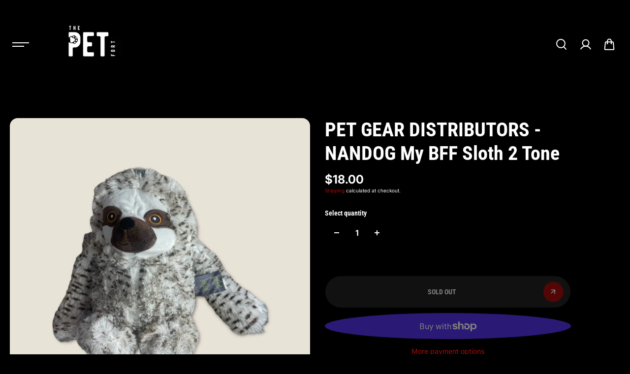

--- FILE ---
content_type: text/css
request_url: https://thepetfortllc.com/cdn/shop/t/14/assets/base.css?v=172642902617818153361715555516
body_size: 1653
content:
*,*:before,*:after{box-sizing:border-box;outline:0}*,:focus,:focus-visible,:hover{outline:0;scrollbar-width:thin;scrollbar-color:var(--text-extralight-color) transparent;-webkit-tap-highlight-color:transparent}*::-webkit-scrollbar{background:#eee;width:5px;height:5px}*::-webkit-scrollbar-thumb{background:#333}deferred-media{display:block;width:100%;height:100%}deferred-media template{display:none}details>summary{cursor:pointer;list-style:none}details>summary::-webkit-details-marker{display:none}html{-moz-osx-font-smoothing:grayscale;-webkit-font-smoothing:antialiased;-webkit-text-size-adjust:100%;box-sizing:border-box;font-size:var(--text)}body{background:var(--body-background);color:var(--text-color);font-size:var(--text);font-family:var(--body-font-family);font-weight:var(--body-font-weight);line-height:var(--body-font-line-height);letter-spacing:var(--body-letter-spacing);font-style:var(--body-font-style);margin:0;padding:0;word-break:break-word;scroll-behavior:smooth;-moz-osx-font-smoothing:grayscale;-webkit-font-smoothing:antialiased;font-kerning:normal}.body-main{min-height:100vh;display:flex;flex-direction:column;scroll-behavior:smooth;background:var(--body-background, #fff)}.main-content{display:flex;flex:1;backface-visibility:hidden;min-height:calc(80vh - var(--header-height, 0px) - var(--announcement-height, 0px));flex-direction:column;background:var(--body-background, #fff)}ul,ol{margin:0;list-style:none;padding:0}.rte a{text-decoration:underline;color:inherit}.rte ul{list-style-type:disc;padding-left:1.5rem}.rte ol{list-style-type:decimal;padding-left:1.5rem}blockquote{border-left:1px solid;padding-left:1rem;color:var(--text-color)}a{text-decoration:none;color:var(--link-color);cursor:pointer;transition:.2s ease}a[aria-disabled=true]{cursor:default}.cursor-pointer{cursor:pointer}.cursor-grab{cursor:grab}.text-underline{text-decoration:underline;text-underline-offset:3px;text-decoration-thickness:1px}.hyperlink{display:inline-block;text-decoration:underline;text-underline-offset:3px;text-decoration-thickness:1px}.list-inline{display:inline-flex;flex-wrap:wrap}small,sub,sup{font-size:95%}iframe,img{max-width:100%}button,input[type=submit]{cursor:pointer}button{border:0;padding:0;color:var(--text-color);font-family:var(--body-font-family);font-weight:var(--body-font-weight);font-style:var(--body-font-style);font-size:var(--text)}input[type=email],input[type=number],input[type=password],input[type=search],input[type=text],select,textarea{-webkit-appearance:none;-moz-appearance:none;appearance:none}input::-webkit-outer-spin-button,input::-webkit-inner-spin-button{margin:0;-webkit-appearance:none}input[type=number]{-moz-appearance:textfield}button[disabled]{opacity:.5}.form-group{margin-bottom:15px}label{margin-bottom:2px;display:inline-block}textarea{resize:none;min-height:100px;overflow:auto}.form-control,input,textarea{display:block;width:100%;background-color:var(--form-background);border:1px solid var(--form-border);padding:12px 20px;min-height:50px;color:var(--form-text-color);font-family:var(--body-font-family);line-height:1;font-size:var(--text);border-radius:var(--form-radius)}.form-control::placeholder,input::placeholder{opacity:.7;position:relative;color:var(--form-text-color)}.form-control:focus,.form-control:focus-visible,select:focus-visible{outline:0;border-color:var(--text-color)!important}body select{-webkit-appearance:none;text-overflow:ellipsis}address{font-style:normal}address p+p{margin-top:5px}table{border-spacing:0;border-collapse:collapse;width:100%;border:1px solid var(--border-color)}tr th,tr td{vertical-align:middle;white-space:nowrap;border:1px solid var(--border-color);color:var(--text-color);padding:16px 20px}table.no-borders,table.no-borders th,table.no-borders td{border:0}.table-main{width:100%;max-width:100%;overflow-x:auto}h1,h2,h3,h4,h5,h6{color:var(--heading-color);font-family:var(--heading-font-family);font-style:var(--heading-font-style);font-weight:var(--heading-font-weight);line-height:var(--heading-font-line-height);letter-spacing:var(--heading-letter-spacing);margin:0}h1,.h1{font-size:var(--h1)}h2,.h2{font-size:var(--h2)}h3,.h3{font-size:var(--h3)}h4,.h4{font-size:var(--h4)}h5,.h5{font-size:var(--h5)}h6,.h6{font-size:var(--h6)}p{margin:0;color:var(--text-color);font-size:var(--text)}.heading-font{font-family:var(--heading-font-family);font-style:var(--heading-font-style);font-weight:var(--heading-font-weight);line-height:var(--heading-font-line-height);letter-spacing:var(--heading-letter-spacing)}.body-font{font-family:var(--body-font-family);font-style:var(--body-font-style);font-weight:var(--body-font-weight);letter-spacing:var(--body-letter-spacing)}.uppercase{text-transform:uppercase}.capitalize{text-transform:capitalize}.lowercase{text-transform:lowercase}.lowercase:first-letter{text-transform:uppercase}.text-left{text-align:left}.text-center{text-align:center}.text-right{text-align:right}.text-xsmall{font-size:var(--xsmall-text)}.text-small{font-size:var(--small-text)}.text{font-size:var(--text)}.text-medium{font-size:var(--medium-text)}.text-large{font-size:var(--large-text)}.position-static{position:static!important}.position-relative{position:relative!important}.position-absolute{position:absolute!important}.position-fixed{position:fixed!important}.top-left{top:15px;left:15px}.top-center{top:15px;left:50%;transform:translate(-50%)}.top-right{top:15px;right:15px}.center-left{top:50%;left:15px;transform:translateY(-50%)}.center{top:50%;left:50%;transform:translate(-50%,-50%)}.center-right{top:50%;right:15px;transform:translateY(-50%)}.bottom-left{bottom:15px;left:15px}.bottom-center{bottom:15px;left:50%;transform:translate(-50%)}.bottom-right{bottom:15px;right:15px}.hidden{display:none!important}.visually-hidden{visibility:hidden!important}.d-none{display:none!important}.d-inline{display:inline!important}.d-inline-block{display:inline-block!important}.d-block{display:block!important}.d-inline-flex{display:inline-flex!important}.d-flex{display:flex!important}.d-grid{display:grid!important}.container,.container-fluid,.container-sm,.container-xs,.container-md,.shopify-policy__container{width:100%;padding-right:15px;padding-left:15px;margin-right:auto;margin-left:auto}.row{display:-ms-flexbox;display:flex;-ms-flex-wrap:wrap;flex-wrap:wrap;margin-right:-10px;margin-left:-10px}.no-gutters{margin-right:0;margin-left:0}.no-gutters>.col,.no-gutters>[class*=col-]{padding-right:0;padding-left:0}.col,.col-1,.col-10,.col-11,.col-12,.col-2,.col-3,.col-4,.col-5,.col-6,.col-7,.col-8,.col-9,.col-auto,.col-lg,.col-lg-1,.col-lg-10,.col-lg-11,.col-lg-12,.col-lg-2,.col-lg-3,.col-lg-4,.col-lg-5,.col-lg-6,.col-lg-7,.col-lg-8,.col-lg-9,.col-lg-auto,.col-md,.col-md-1,.col-md-10,.col-md-11,.col-md-12,.col-md-2,.col-md-3,.col-md-4,.col-md-5,.col-md-6,.col-md-7,.col-md-8,.col-md-9,.col-md-auto,.col-sm,.col-sm-1,.col-sm-10,.col-sm-11,.col-sm-12,.col-sm-2,.col-sm-3,.col-sm-4,.col-sm-5,.col-sm-6,.col-sm-7,.col-sm-8,.col-sm-9,.col-sm-auto,.col-xl,.col-xl-1,.col-xl-10,.col-xl-11,.col-xl-12,.col-xl-2,.col-xl-3,.col-xl-4,.col-xl-5,.col-xl-6,.col-xl-7,.col-xl-8,.col-xl-9,.col-xl-auto{position:relative;width:100%;max-width:100%;padding-right:10px;padding-left:10px}.col{-ms-flex-preferred-size:0;flex-basis:0;-ms-flex-positive:1;flex-grow:1;max-width:100%}.col-auto{-ms-flex:0 0 auto;flex:0 0 auto;width:auto;max-width:100%}.col-1{-ms-flex:0 0 8.333333%;flex:0 0 8.333333%;max-width:8.333333%}.col-2{-ms-flex:0 0 16.666667%;flex:0 0 16.666667%;max-width:16.666667%}.col-3{-ms-flex:0 0 25%;flex:0 0 25%;max-width:25%}.col-4{-ms-flex:0 0 33.333333%;flex:0 0 33.333333%;max-width:33.333333%}.col-5{-ms-flex:0 0 41.666667%;flex:0 0 41.666667%;max-width:41.666667%}.col-6{-ms-flex:0 0 50%;flex:0 0 50%;max-width:50%}.col-7{-ms-flex:0 0 58.333333%;flex:0 0 58.333333%;max-width:58.333333%}.col-8{-ms-flex:0 0 66.666667%;flex:0 0 66.666667%;max-width:66.666667%}.col-9{-ms-flex:0 0 75%;flex:0 0 75%;max-width:75%}.col-10{-ms-flex:0 0 83.333333%;flex:0 0 83.333333%;max-width:83.333333%}.col-11{-ms-flex:0 0 91.666667%;flex:0 0 91.666667%;max-width:91.666667%}.col-12{-ms-flex:0 0 100%;flex:0 0 100%;max-width:100%}.js-hidden{display:none}.p-0{padding:0!important}@media (min-width: 576px){.col-sm{-ms-flex-preferred-size:0;flex-basis:0;-ms-flex-positive:1;flex-grow:1;max-width:100%}.col-sm-auto{-ms-flex:0 0 auto;flex:0 0 auto;width:auto;max-width:100%}.col-sm-1{-ms-flex:0 0 8.333333%;flex:0 0 8.333333%;max-width:8.333333%}.col-sm-2{-ms-flex:0 0 16.666667%;flex:0 0 16.666667%;max-width:16.666667%}.col-sm-3{-ms-flex:0 0 25%;flex:0 0 25%;max-width:25%}.col-sm-4{-ms-flex:0 0 33.333333%;flex:0 0 33.333333%;max-width:33.333333%}.col-sm-5{-ms-flex:0 0 41.666667%;flex:0 0 41.666667%;max-width:41.666667%}.col-sm-6{-ms-flex:0 0 50%;flex:0 0 50%;max-width:50%}.col-sm-7{-ms-flex:0 0 58.333333%;flex:0 0 58.333333%;max-width:58.333333%}.col-sm-8{-ms-flex:0 0 66.666667%;flex:0 0 66.666667%;max-width:66.666667%}.col-sm-9{-ms-flex:0 0 75%;flex:0 0 75%;max-width:75%}.col-sm-10{-ms-flex:0 0 83.333333%;flex:0 0 83.333333%;max-width:83.333333%}.col-sm-11{-ms-flex:0 0 91.666667%;flex:0 0 91.666667%;max-width:91.666667%}.col-sm-12{-ms-flex:0 0 100%;flex:0 0 100%;max-width:100%}.d-sm-none{display:none!important}.d-sm-inline{display:inline!important}.d-sm-inline-block{display:inline-block!important}.d-sm-block{display:block!important}.d-sm-flex{display:flex!important}.d-sm-grid{display:grid!important}}@media (min-width: 768px){.col-md{-ms-flex-preferred-size:0;flex-basis:0;-ms-flex-positive:1;flex-grow:1;max-width:100%}.col-md-auto{-ms-flex:0 0 auto;flex:0 0 auto;width:auto;max-width:100%}.col-md-1{-ms-flex:0 0 8.333333%;flex:0 0 8.333333%;max-width:8.333333%}.col-md-2{-ms-flex:0 0 16.666667%;flex:0 0 16.666667%;max-width:16.666667%}.col-md-3{-ms-flex:0 0 25%;flex:0 0 25%;max-width:25%}.col-md-4{-ms-flex:0 0 33.333333%;flex:0 0 33.333333%;max-width:33.333333%}.col-md-5{-ms-flex:0 0 41.666667%;flex:0 0 41.666667%;max-width:41.666667%}.col-md-6{-ms-flex:0 0 50%;flex:0 0 50%;max-width:50%}.col-md-7{-ms-flex:0 0 58.333333%;flex:0 0 58.333333%;max-width:58.333333%}.col-md-8{-ms-flex:0 0 66.666667%;flex:0 0 66.666667%;max-width:66.666667%}.col-md-9{-ms-flex:0 0 75%;flex:0 0 75%;max-width:75%}.col-md-10{-ms-flex:0 0 83.333333%;flex:0 0 83.333333%;max-width:83.333333%}.col-md-11{-ms-flex:0 0 91.666667%;flex:0 0 91.666667%;max-width:91.666667%}.col-md-12{-ms-flex:0 0 100%;flex:0 0 100%;max-width:100%}.d-text-left{text-align:left}.d-text-center{text-align:center}.d-text-right{text-align:right}.d-top-left{top:20px;left:20px}.d-top-center{top:20px;left:50%;transform:translate(-50%)}.d-top-right{top:20px;right:20px}.d-center-left{top:50%;left:20px;transform:translateY(-50%)}.d-center{top:50%;left:50%;transform:translate(-50%,-50%)}.d-center-right{top:50%;right:20px;transform:translateY(-50%)}.d-bottom-left{bottom:20px;left:20px}.d-bottom-center{bottom:20px;left:50%;transform:translate(-50%)}.d-bottom-right{bottom:20px;right:20px}.d-md-none{display:none!important}.d-md-inline{display:inline!important}.d-md-inline-block{display:inline-block!important}.d-md-block{display:block!important}.d-md-flex{display:flex!important}.d-md-grid{display:grid!important}.container,.container-sm,.container-md,.container-fluid,.shopify-policy__container{padding-right:20px;padding-left:20px}.container,.container-sm,.container-md,.shopify-policy__container{max-width:97%}}@media (min-width: 992px){.col-lg{-ms-flex-preferred-size:0;flex-basis:0;-ms-flex-positive:1;flex-grow:1;max-width:100%}.col-lg-auto{-ms-flex:0 0 auto;flex:0 0 auto;width:auto;max-width:100%}.col-lg-1{-ms-flex:0 0 8.333333%;flex:0 0 8.333333%;max-width:8.333333%}.col-lg-2{-ms-flex:0 0 16.666667%;flex:0 0 16.666667%;max-width:16.666667%}.col-lg-3{-ms-flex:0 0 25%;flex:0 0 25%;max-width:25%}.col-lg-4{-ms-flex:0 0 33.333333%;flex:0 0 33.333333%;max-width:33.333333%}.col-lg-5{-ms-flex:0 0 41.666667%;flex:0 0 41.666667%;max-width:41.666667%}.col-lg-6{-ms-flex:0 0 50%;flex:0 0 50%;max-width:50%}.col-lg-7{-ms-flex:0 0 58.333333%;flex:0 0 58.333333%;max-width:58.333333%}.col-lg-8{-ms-flex:0 0 66.666667%;flex:0 0 66.666667%;max-width:66.666667%}.col-lg-9{-ms-flex:0 0 75%;flex:0 0 75%;max-width:75%}.col-lg-10{-ms-flex:0 0 83.333333%;flex:0 0 83.333333%;max-width:83.333333%}.col-lg-11{-ms-flex:0 0 91.666667%;flex:0 0 91.666667%;max-width:91.666667%}.col-lg-12{-ms-flex:0 0 100%;flex:0 0 100%;max-width:100%}.d-lg-none{display:none!important}.d-lg-inline{display:inline!important}.d-lg-inline-block{display:inline-block!important}.d-lg-block{display:block!important}.d-lg-flex{display:flex!important}.d-lg-grid{display:grid!important}}@media (min-width: 1025px){*:focus-visible{outline:2px solid var(--text-color);outline-offset:1px;transition:unset!important;z-index:1}.focus-inside:focus-visible{outline-offset:-2px}.skip-to-content-link:focus-visible{z-index:99!important;width:auto;height:auto;clip:auto}.input-md{min-height:54px}.input-lg{min-height:60px}}@media (min-width: 1200px){.col-xl{-ms-flex-preferred-size:0;flex-basis:0;-ms-flex-positive:1;flex-grow:1;max-width:100%}.col-xl-1{-ms-flex:0 0 8.333333%;flex:0 0 8.333333%;max-width:8.333333%}.col-xl-2{-ms-flex:0 0 16.666667%;flex:0 0 16.666667%;max-width:16.666667%}.col-xl-3{-ms-flex:0 0 25%;flex:0 0 25%;max-width:25%}.col-xl-4{-ms-flex:0 0 33.333333%;flex:0 0 33.333333%;max-width:33.333333%}.col-xl-5{-ms-flex:0 0 41.666667%;flex:0 0 41.666667%;max-width:41.666667%}.col-xl-6{-ms-flex:0 0 50%;flex:0 0 50%;max-width:50%}.col-xl-7{-ms-flex:0 0 58.333333%;flex:0 0 58.333333%;max-width:58.333333%}.col-xl-8{-ms-flex:0 0 66.666667%;flex:0 0 66.666667%;max-width:66.666667%}.col-xl-9{-ms-flex:0 0 75%;flex:0 0 75%;max-width:75%}.col-xl-10{-ms-flex:0 0 83.333333%;flex:0 0 83.333333%;max-width:83.333333%}.col-xl-11{-ms-flex:0 0 91.666667%;flex:0 0 91.666667%;max-width:91.666667%}.col-xl-12{-ms-flex:0 0 100%;flex:0 0 100%;max-width:100%}.d-xl-none{display:none!important}.d-xl-inline{display:inline!important}.d-xl-inline-block{display:inline-block!important}.d-xl-block{display:block!important}.d-xl-flex{display:flex!important}.d-xl-grid{display:grid!important}.container,.shopify-policy__container{max-width:1380px}.container-sm{max-width:1180px}.container-md{max-width:1380px}}@media (min-width: 1441px){.container,.shopify-policy__container{max-width:1400px}.container-sm{max-width:1280px}.container-md{max-width:1370px}}@media (min-width: 1700px){.container,.shopify-policy__container{max-width:1690px}.container-sm{max-width:1310px}.container-md{max-width:1440px}}@media (max-width: 767px){*::-webkit-scrollbar{display:block}.m-text-left{text-align:left}.m-text-center{text-align:center}.m-text-right{text-align:right}.m-top-left{top:15px;left:15px}.m-top-center{top:15px;left:50%;transform:translate(-50%)}.m-top-right{top:15px;right:15px}.m-center-left{top:50%;left:15px;transform:translateY(-50%)}.m-center{top:50%;left:50%;transform:translate(-50%,-50%)}.m-center-right{top:50%;right:15px;transform:translateY(-50%)}.m-bottom-left{bottom:15px;left:15px}.m-bottom-center{bottom:15px;left:50%;transform:translate(-50%)}.m-bottom-right{bottom:15px;right:15px}input,select,textarea,.form-control{font-size:16px!important;padding:8px 15px;min-height:48px}}
/*# sourceMappingURL=/cdn/shop/t/14/assets/base.css.map?v=172642902617818153361715555516 */


--- FILE ---
content_type: text/css
request_url: https://thepetfortllc.com/cdn/shop/t/14/assets/common.css?v=36660911837851308191715555517
body_size: 8126
content:
.skip-to-content-link{position:absolute!important;overflow:hidden;width:1px;height:1px;margin:-1px;padding:0;border:0;clip:rect(0 0 0 0);word-wrap:normal!important}.shopify-policy__container{padding-top:40px;padding-bottom:40px}.no-scroll{overflow:hidden}html.js noscript,html.no-js .no-js-hidden{display:none!important}.no-js [data-aos]:not(.aos-animate,.aos-init,[data-aos=yv-animation]){opacity:1!important;transform:unset!important}.shopify-challenge__container{display:flex;flex-direction:column;justify-content:center;min-height:70vh;align-items:center;padding:30px}.shopify-challenge__container .shopify-challenge__button{margin-top:20px}.shopify-challenge__container .shopify-challenge__message,.shopify-challenge__container .shopify-challenge__errors{text-align:center;padding-bottom:10px}.error-message{padding:6px 12px;margin:15px 0;box-shadow:0 3px 1px var(--error-text-color);background:var(--error-text-background)}.error-message.no-bg,.success-message.no-bg{padding:0;background:none;box-shadow:none;margin:5px 0 0}.error-message,.error-message *{color:var(--error-text-color);font-size:12px}.success-message{padding:7px 12px;margin:15px 0;box-shadow:0 2px 1px var(--success-text-color);background:var(--success-text-background)}.success-message,.success-message *{color:var(--success-text-color);font-size:12px}.payment-icons-item svg{width:34px;height:auto}.placeholder-svg{display:block;fill:var(--text-color);width:100%;height:100%;max-width:100%;max-height:100%}.media-box{position:relative;width:100%;height:100%;overflow:hidden}.media-box-fixed{height:var(--media-height)}.media-box:before{content:"";height:0;display:block;padding-top:var(--image-ratio)}.media-box-fixed:before{padding-top:0;height:100%}.media-box img,.media-box .placeholder-svg,.media-box video,.media-box iframe{position:absolute;width:100%;height:100%;left:0;top:0;object-fit:cover;object-position:center}.media-box img{object-fit:var(--image-fit, cover)}.animate-hvr .media-box:after{content:"";position:absolute;width:100%;height:100%;bottom:0;left:0;z-index:0;transform:none;transition:all .3s ease;background-color:#00000080;background:linear-gradient(to bottom,transparent 0,rgba(0,0,0,.3) 100%);opacity:0;pointer-events:none}.animate-hvr:hover .media-box:after{opacity:1}.animate-hvr .media-box img{transition:all .6s ease}.animate-hvr:hover .media-box img{transform:scale(1.1)}.lazyload,.lazyloading{opacity:.75;will-change:opacity,filter;filter:blur(15px)}.lazyloaded{opacity:1;transition:opacity .2s cubic-bezier(.104,.204,.492,1),filter .2s cubic-bezier(.104,.204,.492,1)}.button,button.shopify-payment-button__button,button.shopify-payment-button__button--hidden,.shopify-challenge__button{text-decoration:none;text-align:center;position:relative;display:inline-flex;justify-content:center;align-items:center;font-size:14px;min-width:140px;min-height:52px;padding:10px 20px;line-height:1;cursor:pointer;border-radius:var(--button-radius);background:var(--button-background);border:var(--button-border-width, 1px) solid var(--button-border);color:var(--button-text-color);font-family:var(--button-font-family);font-weight:var(--button-font-weight);font-style:var(--button-font-style);text-transform:var(--button-text-transform);overflow:hidden;transition:.2s ease-out;gap:15px}.button span{position:relative;z-index:1}.button-arrow{width:24px;height:24px;background:var(--button-background-hover);color:var(--button-text-color-hover);display:flex;align-items:center;justify-content:center;border-radius:var(--button-radius)}.button-arrow-icon1{width:6px;height:auto;position:relative}.button.small-btn{min-width:100px;min-height:32px;font-size:12px;padding-left:15px;padding-right:15px;gap:7px}.button.small-btn .button-arrow{width:17px;height:17px}.button.small-btn .button-arrow-icon1{width:6px}button.shopify-payment-button__button,button.shopify-payment-button__button--hidden,.outline-button{background:transparent;border-color:var(--button-border);color:var(--button-border)}.shopify-challenge__button{height:52px}.shopify-cleanslate button,.shopify-cleanslate div[role=button]{min-height:52px!important;height:auto!important;border-radius:var(--button-radius)!important}.shopify-cleanslate button span,.shopify-cleanslate div[role=button] span{color:inherit!important}.shopify-payment-button__button{width:100%;height:auto}.shopify-payment-button__button--hidden{display:none!important}.btn-block{width:100%;min-width:auto!important}.button-group{display:grid;grid-template-columns:1fr 1fr;gap:15px}.loading>.arrow-btn-icon,.loading>.arrow-btn-icon1,.loading>.arrow-btn-icon2,.btn-loader,.loading [data-addtocart-text],.loading .button-arrow,.loading>span:first-child{display:none}.loading .btn-loader{display:inline}.btn-loader svg{width:100%;height:100%;display:block}.cart-dynamic-checkout-buttons .shopify-cleanslate li{flex-basis:100%!important;height:auto!important}.cart-dynamic-checkout-buttons .shopify-cleanslate li+li{margin-top:10px!important}.arrow-btn{background-color:var(--button-background);color:var(--button-text-color);border:1px solid var(--button-border);width:36px;height:36px;overflow:hidden;display:flex;align-items:center;justify-content:center;position:relative;transition:clip-path .75s cubic-bezier(.19,1,.22,1)}.rounded-layout .arrow-btn{border-radius:100%}.arrow-btn.small-arrow-btn{width:30px;height:30px}.arrow-btn.small-arrow-btn svg{width:12px;height:12px}.arrow-btn.medium-arrow-btn{width:40px;height:40px}.arrow-btn-icon,.small-arrow-btn .arrow-btn-icon{width:12px;height:12px}.button-hover-modern .button{padding-right:15px;padding-left:30px}.button-hover-modern .button.small-btn{padding-left:20px}.secondary-btn{border-radius:var(--sec-button-radius);background:var(--sec-button-background);border:var(--button-border-width, 1px) solid var(--sec-button-border);color:var(--sec-button-text-color)}.section-container{padding-top:var(--top-spacer);padding-bottom:var(--bottom-spacer);width:100%;background:var(--body-background);color:var(--text-color)}.section-container.section-rounded{border-radius:70px 70px 0 0;overflow:hidden}.parallax-wrapper{position:relative;overflow:hidden;height:var(--parallex-height)}.parallax-image-box{clip:rect(0,auto,auto,0);height:100%;left:0;overflow:hidden;position:absolute;top:0;width:100%;background:var(--image-bg)}.parallax-wrapper+div{margin-top:calc(-1* var(--parallex-height) / 3);position:relative;z-index:1}.parallex-content{display:flex;flex-direction:column;justify-content:flex-start;align-items:center;text-align:center;padding:30px 10px;height:calc(var(--parallex-height) / 1.6);overflow:hidden;position:relative;z-index:1}.parallex-content-inner{margin-top:auto;margin-bottom:auto}.parallex-heading,.parallex-description{color:var(--parallex-color)}.parallex-description{padding-top:15px}.parallex-description *{font-size:var(--small-text);color:var(--parallex-color)}.section-heading-box{display:grid;align-items:center;gap:20px;grid-template-columns:1fr auto;padding-bottom:20px}.section-description{padding-top:10px}.view-all-link{padding-top:20px}.section-heading-box.desc-enabled{display:block}.section-container.image-enabled{position:relative}.section-image{position:absolute;width:100%;height:100%;left:0;top:0;background:var(--image-bg)}.section-image img{position:absolute;width:100%;height:100%;left:0;top:0;object-fit:cover}.section-image:after{position:absolute;content:"";background:rgba(var(--section-image-overlay),var(--section-image-overlay-opacity));width:100%;height:100%;left:0;top:0;pointer-events:none;z-index:0}.section-image.background-blur:after{-webkit-backdrop-filter:blur(20px);backdrop-filter:blur(20px)}body{--slider-arrow-width: 36px}.slider:not(.slick-initialized){display:flex;overflow:hidden}.slide-arrow{background-color:var(--slider-icon-background);color:var(--slider-icon-color);border:1px solid var(--slider-icon-border);position:absolute;bottom:0;width:var(--slider-arrow-width);height:var(--slider-arrow-width);cursor:pointer;overflow:hidden;display:flex;align-items:center;justify-content:center;z-index:1}.slide-arrow.prev-arrow{right:calc(var(--slider-arrow-width) + 10px)}.slide-arrow.next-arrow{right:0}.slide-arrow-icon1,.slide-arrow-icon2,.arrow-btn-icon1,.arrow-btn-icon2,.drawer-close-icon1,.drawer-close-icon2,.popup-close-icon1,.popup-close-icon2{position:absolute;top:50%;transition:all .4s ease;width:20px;fill:currentColor}.next-arrow .slide-arrow-icon1,.next-arrow .slide-arrow-icon2,.arrow-btn .arrow-btn-icon1,.arrow-btn .arrow-btn-icon2,.drawer-close-icon1,.drawer-close-icon2,.popup-close-icon1,.popup-close-icon2{left:50%;transform:translate(-50%,-50%)}.prev-arrow .slide-arrow-icon1,.prev-arrow .slide-arrow-icon2,.nav-menu-back .arrow-back-icon1,.nav-menu-back .arrow-back-icon2{left:130%;transform:translate(-50%,-50%)}.next-arrow .slide-arrow-icon1,.arrow-btn .arrow-btn-icon1,.drawer-close-icon1,.popup-close-icon1{left:-20%}.arrow-btn.no-bg{background:transparent;border:0}.arrow-btn.no-bg .arrow-btn-icon1,.arrow-btn.no-bg .arrow-btn-icon2{width:26px;height:auto}.arrow-btn.no-bg .arrow-btn-icon1{left:-35%}.prev-arrow .slide-arrow-icon1,.nav-menu-back .arrow-back-icon1{left:50%}.slide-arrow.slick-disabled{opacity:.5}.slick-dots{display:flex;justify-content:center;flex-wrap:wrap}.slick-dots li{display:inline-block}.slick-dots li button{width:20px;font-size:8px;height:20px;margin:0 5px;background:transparent;border-radius:20px;transition:.4s ease;border:1px solid transparent;position:relative}.slick-dots li button:after{content:"";background:var(--slider-icon-background);width:10px;height:10px;border-radius:50px;position:absolute;top:50%;left:50%;transform:translate(-50%,-50%)}.slick-dots li.slick-active button{border-color:var(--slider-icon-border)}.rounded-layout .slide-arrow{border-radius:100%}.product-variants-title,.coupon-main-heading{margin-bottom:5px}.product-variants-list{display:flex;flex-wrap:wrap;align-items:center;margin-left:-4px}.variant-item{display:flex;position:relative;min-width:66px;height:60px;align-items:center;justify-content:center;padding:5px 4px}.variants-small .variant-item{min-width:50px;height:44px}.variant-item input{position:absolute;cursor:pointer;z-index:1;width:100%;height:100%;padding:0;border:0;appearance:none;-webkit-appearance:none;min-height:auto;margin:0;background:transparent}.variant-item-name{color:var(--text-color);background:var(--body-alternate-background);border:1px solid var(--body-alternate-background);width:100%;height:100%;position:relative;font-size:12px;text-align:center;display:flex;align-items:center;justify-content:center;padding:3px 12px;line-height:1.1;transition:.4s}.rounded-layout .variant-item-name{border-radius:6px}.color-option .variant-item{border-radius:100%;padding:5px;min-width:40px;width:40px;height:40px}.color-option .variants-small .variant-item{padding:3px;min-width:26px;width:26px;height:26px}.color-option .variant-item-name{background-color:transparent;border:0;padding:0}.color-option.circle .variant-item-name{border-radius:100%}.color-option .variant-item-name:after{background:var(--swatch-color);box-shadow:0 0 0 1px var(--border-color);position:absolute;content:"";left:4px;top:4px;width:22px;height:22px;background-size:cover;background-position:center;background-repeat:no-repeat}.color-option .variants-small .variant-item-name:after{left:3px;top:3px;width:14px;height:14px}.color-option .variant-item-name.variant-img:after{background-image:var(--swatch-img)}.color-option.circle .variant-item-name:after{border-radius:100%}.rounded-layout .color-option.square .variant-item-name,.rounded-layout .color-option.square .variant-item-name:after{border-radius:4px}.variant-item.active .variant-item-name{background:var(--text-color);color:var(--body-background)}.color-option .variant-item.active .variant-item-name{box-shadow:0 0 0 1px var(--text-color);background:transparent}.quantity{display:inline-flex;max-width:130px;padding:5px 0}.quantity-inner{display:flex;height:44px;gap:4px;padding:10px;align-items:center;border-radius:30px;background:var(--body-alternate-background)}.product-variants-wrapper .quantity-inner{min-width:130px}.product-variants-wrapper .quantity-small .quantity-inner{min-width:110px}.quantity-input{background:transparent;color:var(--text-color);height:100%;min-height:auto;border:0;text-align:center;padding:0 5px;font-size:16px;font-weight:700}.quantity-button{min-width:28px;height:28px;display:flex;align-items:center;justify-content:center;background:transparent;color:var(--text-color);border-radius:100%}.quantity-button svg{width:10px;height:auto}.quantity-small{max-width:110px}.quantity-small .quantity-inner{height:38px}.quantity-small .quantity-input{font-size:14px;padding:0}.quantity-small .quantity-button{min-width:24px;height:24px}.quantity-small .quantity-button svg{width:10px;height:auto}.not-available+.variant-item-name:before{text-decoration:line-through;position:absolute;content:"";width:100%;height:1px;background:var(--text-color);top:50%;left:0;transform:rotate(32deg);z-index:1}.variant-item.active .not-available+.variant-item-name:before{background:var(--body-background)}.color-option .not-available+.variant-item-name:before{width:65%;left:6px}.not-available+.variant-item-name{opacity:.5;overflow:hidden}.product-card-slider .slick-list,.product-card-slider:not(.slick-initialized){margin:0 -10px}.product-card{margin-bottom:30px}.product-card-outer.small-product .product-card{margin-bottom:20px}.product-card-outer{margin:0 -10px}.product-card-item{display:block;width:100%;flex:0 0 25%;padding:0 10px}.product-card-outer.small-product{margin:0 -6px}.product-card-outer.small-product .product-card-item{padding:0 6px}.product-card-img{position:relative;background-color:var(--image-bg);transition:.3s;border-radius:var(--card-radius);overflow:hidden}.product-img{overflow:hidden}.product-border-enabled{border:var(--border-width, 1px) solid var(--product-border)}.product-card.background-enabled{background:var(--product-background);border-radius:var(--card-radius)}.product-card.background-enabled .product-card-img{border-radius:var(--card-radius) var(--card-radius) 0 0}.product-card.background-enabled .product-card-detail,.product-card-outer.small-product .product-card.background-enabled .product-card-detail{padding:8px}.product-card-detail,.product-card-outer.small-product .product-card-detail{padding-top:8px}.product-card-quick-view{position:absolute;width:100%;height:100%;left:0;right:0;bottom:0;pointer-events:none;display:flex}.product-card-quick-view-content{pointer-events:none;max-height:100%;transition:all .4s ease;z-index:10;position:relative;padding:20px;overflow-y:auto;background:#ffffff80;-webkit-backdrop-filter:blur(21px);backdrop-filter:blur(21px);clip-path:polygon(0 100%,100% 100%,100% 100%,0% 100%);width:100%;margin-top:auto}.product-card-quick-view-content .product-checkout-buttons{padding:0}.product-card .quantity-atc-button-wrapper{display:grid;grid-template-columns:auto 1fr;align-items:center;gap:15px}.quick-view-active .product-card-quick-view-content{pointer-events:all;clip-path:polygon(0 100%,100% 100%,100% 0,0 0)}.product-card-quick-view-content .product-variants-wrapper,.product-card .product-card-quick-view-content .product-pricing{padding-bottom:15px}.product-card .product-card-quick-view-content .product-pricing span{font-size:var(--large-text)}.product-card-quick-view-content .product-variants-title{font-size:var(--small-text)}.product-card-quick-view-content .drawer-close{width:28px;height:28px}.product-card-detail{position:relative}.product-title{color:var(--product-title-color)}.product-card-outer.small-product .product-title{font-size:var(--small-text)}.product-card .product-pricing{padding-bottom:0}.product-card .text-left .product-pricing{justify-content:flex-start}.product-card .text-center .product-pricing,.product-card .text-center .product-variants-list{justify-content:center}.product-card .text-right .product-pricing,.product-card .text-right .product-variants-list{justify-content:flex-end}.product-card .product-pricing span{margin-right:0}.product-card .product-pricing span+span{margin-left:10px}.product-card .discount-price .product-actual-price{color:var(--product-discount-background)}.product-card-outer.small-product .product-pricing span{font-size:var(--text)}.product-second-img{position:absolute;width:100%;height:100%;left:0;top:0;background:var(--image-bg);display:none!important;transition:transform .4s ease}.product-view-button{position:absolute;bottom:0;width:100%;padding:10px;left:0;right:0;margin:0 auto;opacity:0;pointer-events:none}.product-view-button .arrow-btn{margin-left:auto}.product-view-button .arrow-btn svg,.quantity-atc-button-wrapper .arrow-btn svg{fill:none}.quantity-atc-button-wrapper .arrow-btn svg{width:20px;height:20px}.product-card .product-options{padding-top:5px}.product-options .variant-item{min-width:26px;height:26px;padding:3px}.product-options .color-option .variant-item{width:26px}.product-options .color-option .variant-item-name:after{left:3px;top:3px;width:14px;height:14px}.product-options .color-option .not-available+.variant-item-name:before{left:3px}.variant_option.more{font-size:12px}.product-badges-card{position:absolute;top:18px;left:0;display:flex;flex-direction:column;gap:5px;align-items:flex-start}.product-badge{font-size:12px;padding:5px 9px;line-height:1;text-transform:uppercase}.product-badge.sale{background:var(--sale-badge-bg);color:var(--sale-badge-color)}.product-badge.custom{background:var(--custom-badge-bg);color:var(--custom-badge-color)}.product-badge.soldout{background:var(--soldout-badge-bg);color:var(--soldout-badge-color)}.rounded-layout .product-badge{border-radius:0 20px 20px 0}.discount-item *{color:var(--product-discount-background)}.product-discount-item span{font-size:14px}.product-card .product-reviews{margin-bottom:0}.product-options .stock-inventory{padding-top:5px}.product-options .stock-inventory span{font-weight:700}.instock span{color:#45a35d}.outofstock span{color:#ff5454}.restock span{color:#007edb}.lowstock span{color:#ffbd00}.product-vendor{padding-bottom:5px}.product-pricing,.product-variants-wrapper,.product-checkout-buttons,.custom-icons-box,.line-item-property,.size-chart-box,.pickup-availability-box,.custom-liquid-box,.product-social-icons,.main-product-content .shopify-app-block,.product-inventory,.complimentory-product,.coupon-code-box,.gift-card-box,.product-detail-accordion{padding-bottom:30px}.product-title-heading{display:inline-block;color:var(--heading-color);padding-bottom:10px}.product-description{padding-bottom:10px;width:100%}.product-description.detail-text{padding-bottom:20px}.product-reviews{margin-bottom:20px}.product-reviews-star{display:inline-flex;padding:0 2px;color:var(--star-rating-color)}.product-pricing{display:flex;flex-wrap:wrap;align-items:center}.product-pricing span{color:var(--text-color);margin-top:4px;line-height:initial;vertical-align:middle;margin-right:10px}.product-pricing .product-actual-price{font-weight:600;color:var(--heading-color)}.product-compare-price{text-decoration:line-through;opacity:.6}.product-pricing .product-discount-price{display:inline-block;color:var(--product-discount-background);font-size:12px!important}.product-pricing-inner{width:100%}.dynamic-checkout-enabled .atc-btn{margin-bottom:10px}.product-unit-price{text-transform:uppercase}.product-card .product-unit-price{font-size:var(--xsmall-text)!important}.product-tax-shipping{width:100%}.inventroy-stock-text{display:inline-block;padding:5px 18px 5px 24px;border-radius:20px;font-size:12px;position:relative}.inventroy-stock-text:after{position:absolute;content:"";width:6px;height:6px;left:10px;top:52%;border-radius:100%;transform:translateY(-50%)}.low-inventory .inventroy-stock-text{background:var(--error-text-background);color:var(--error-text-color)}.low-inventory .inventroy-stock-text:after{background:var(--error-text-color)}.full-inventory .inventroy-stock-text{background:var(--success-text-background);color:var(--success-text-color)}.full-inventory .inventroy-stock-text:after{background:var(--success-text-color)}.coupon-code-content{background:var(--body-alternate-background);padding:15px}.coupon-code-heading{padding-bottom:5px}.coupon-code-description{font-size:var(--small-text)}.coupon-code-name-wrapper{padding-top:15px}.coupon-code-name{display:inline-grid;grid-template-columns:1fr auto;background:var(--body-background);padding:4px;min-height:0px;border:2px dashed var(--text-color);align-items:center}.coupon-code-name-text{padding:3px 10px;display:inline-block;font-size:12px}.coupon-code-name-icon{height:100%;color:var(--text-color);display:flex;align-items:center;padding:0 5px}.coupon-code-name-icon svg{width:13px;height:13px}shopify-payment-terms{display:block;margin-top:10px;font-size:12px;color:var(--text-color)}.product-checkout-buttons,.product-detail-accordion{max-width:500px}.shopify-payment-button__more-options{font-size:14px;text-decoration:underline}.custom-icons-list{gap:10px}.custom-icons-item{display:flex;align-items:flex-start;gap:10px;margin-right:40px}.custom-icons-icon{line-height:0;width:20px;height:20px}.main-product-content .product-pricing .product-discount-price,.quickview-drawer-content-inner .product-pricing .product-discount-price,.featured-product-content .product-pricing .product-discount-price{display:inline-block;background:var(--product-discount-background);color:var(--product-discount-color);font-size:12px;padding:2px 6px;margin-bottom:6px}.product-social-icons{display:grid;grid-template-columns:auto 1fr;align-items:center}.social-icons-button{padding-right:10px}.social-icons-button svg{vertical-align:middle}.main-product-form .error-message{margin-bottom:15px}.media-box .shopify-model-viewer-ui,.media-box model-viewer{position:absolute;width:100%;height:100%;left:0;top:0}.close-product-model{position:absolute;top:20px;right:20px;width:44px;height:44px;z-index:1;display:flex;border-radius:3px;background-color:var(--body-background);align-items:center;justify-content:center;box-shadow:0 4px 6px #00000014}.product-model-button{position:absolute;left:50%;bottom:20px;z-index:1;transform:translate(-50%)}.zoom-image-hover{position:absolute;width:100%;height:100%;left:0;top:0;z-index:2;background-repeat:no-repeat;background-color:var(--image-bg);background-position:center}.col-12 .promotional-card-item{margin-bottom:15px}.col-6 .promotional-card-item{margin-bottom:30px}.promotional-card{position:relative;border-radius:var(--block-radius);overflow:hidden}.promotional-card.border-enabled{border:1px solid var(--product-border)}.promotional-card-img{position:relative;width:100%;height:100%;background:var(--image-bg);overflow:hidden}.promotional-card-content{position:absolute;width:100%;bottom:0;background:rgba(var(--promotional-bg),var(--promotional-bg-alpha));max-height:100%;overflow:auto;padding:10px}.promotional-card-heading{color:var(--promotional-heading-color)}.promotional-card-desc{color:var(--promotional-text-color)}.promotional-card-button{margin-top:10px}.blog-post-item{align-items:flex-start;border-radius:var(--block-radius);overflow:hidden}.blog-post-item.horizontal-view{display:block}.blog-post-img{display:block;width:100%;position:relative;overflow:hidden;background:var(--image-bg)}.blog-post-content{padding:20px 25px;background:var(--body-alternate-background);height:100%;display:flex;flex-direction:column;justify-content:space-between;align-items:flex-start}.blog-post-item.horizontal-view .blog-post-content{height:auto;justify-content:flex-start}.blog-post-info,.blog-post-title,.blog-post-tags{padding-bottom:15px}.blog-post-info *{font-size:var(--small-text)}.blog-post-info span+span{padding-left:5px}.blog-post-tag-link{display:inline-block;font-size:var(--xsmall-text);padding:3px 9px;background:var(--body-background);margin-right:7px;margin-bottom:7px}.comment-count{display:inline-block;padding:5px 10px;background:var(--body-background);border-radius:20px;line-height:1.2}.blog-detail-content .comment-count{background:var(--body-alternate-background)}.blog-post-content-body{display:grid;grid-template-columns:1fr auto;gap:10px;align-items:flex-end;width:100%}.select-box{position:relative}.select-box:after{border-bottom-style:solid;border-bottom-width:2px;border-right-style:solid;border-right-width:2px;content:"";display:inline-block;height:8px;right:10px;position:absolute;top:calc(50% - 4px);width:8px;border-color:var(--form-border);filter:none;transform:rotate(45deg);border-radius:2px}.custom-select{display:inline-flex;position:relative;padding:8px 0;cursor:pointer}.custom-select.fullwidth{display:block;padding:0}.custom-select-content{display:none;position:absolute;top:100%;left:0;max-width:400px;width:max-content;background:var(--body-background);box-shadow:0 0 6px #00000026;max-height:300px;height:max-content;text-align:start;transition:all .25s cubic-bezier(.104,.204,.492,1);overflow:auto;z-index:2;padding:12px}.rounded-layout .custom-select-content{border-radius:10px}.rounded-layout .custom-select-item:hover:after{border-radius:4px}.custom-select.fullwidth .custom-select-content{width:100%;max-width:100%}.custom-select-content.right-position{left:unset;right:0}.custom-select-content.top-position{bottom:100%;top:unset}.custom-select-item button{background:transparent;display:flex;justify-content:flex-start;align-items:center;width:100%;font-size:12px;color:inherit;text-align:left;z-index:1;position:relative}.custom-select-item{position:relative;padding:6px 18px;color:var(--text-color)}.localization-form .custom-select-item:before,.filter-bar-right .custom-select-item:before{content:"";background:var(--text-color);width:4px;height:4px;position:absolute;left:6px;top:50%;border-radius:50%;transform:translateY(-50%);z-index:1}.localization-form .custom-select-item:after,.filter-bar-right .custom-select-item:after{content:"";background:var(--text-color);width:0;height:100%;position:absolute;left:0;top:0;transition:.2s ease}.custom-select-item label,.filter-bar-right .custom-select-item span{width:100%;height:100%;cursor:pointer;margin:0;z-index:1;position:relative}.custom-select-button{display:inline-flex;align-items:center;line-height:1;-webkit-user-select:none;user-select:none;cursor:pointer}.custom-select.fullwidth .custom-select-button{display:flex;justify-content:space-between}.custom-select-text{display:flex;align-items:center}.localization-form .custom-select-text{font-size:var(--small-text)}.localization-form .custom-select-text svg{margin-right:6px;width:12px;height:auto;display:block}.countryflags{margin-right:8px}.custom-select-arrow{line-height:0;margin-left:8px;display:flex;color:inherit}.custom-select-top .custom-select-list{top:auto;bottom:100%}.custom-select-active .custom-select-list{opacity:1;visibility:visible}.localization-form{display:flex;align-items:center}.localization-form .shopify-localization-form{display:inline-flex}.localization-form .shopify-localization-form+.shopify-localization-form{margin-left:30px}.custom-checkbox{position:relative;padding-left:28px}.checkmark-input{border:0;padding:0;min-height:auto;position:absolute;opacity:1;left:0;top:2px;margin:0;z-index:1;appearance:none;-webkit-appearance:none;background:0;width:18px;height:18px;cursor:pointer}.checkmark{position:absolute;top:2px;left:0;height:18px;width:18px;border:1px solid var(--text-color)}.radio-box .checkmark{border-radius:100%}.checkmark-input:checked~.checkmark{background-color:var(--text-color)}.radio-box .checkmark-input:checked~.checkmark{background:transparent}.checkmark:after{content:"";position:absolute;left:50%;top:50%;width:5px;height:10px;border:solid var(--body-background);border-width:0 2px 2px 0;transform:rotate(45deg) translate(-116%,-30%);display:none}.radio-box .checkmark:after{width:60%;height:60%;left:20%;top:20%;transform:none;border:0;background:var(--text-color);border-radius:100%}.checkmark-input:checked~.checkmark:after{display:block}.social-icons-list{gap:5px}.social-icons-link{display:flex;width:24px;height:24px;justify-content:center;align-items:center;overflow:hidden;color:inherit}.social-icons-link svg{width:16px;height:16px}.payment-icons-item{padding:5px}.page-banner{position:relative;background:var(--banner-background);display:flex;width:100%;justify-content:center;align-items:center;min-height:var(--banner-height);padding:30px 0;overflow:hidden}.container>.page-banner,.container-sm>.page-banner,.container-md>.page-banner{border-radius:var(--block-radius);overflow:hidden}.page-banner-img,.page-banner-img img{position:absolute;height:100%;width:100%;left:0;top:0;object-fit:cover}.page-content-box{padding:20px 0}.page-banner.overlay-text .page-content-box{position:absolute;width:100%;height:100%;left:0;top:0;display:flex;z-index:1}.page-banner.overlay-text .page-content{height:100%;overflow-y:auto;display:flex;flex-direction:column}.page-banner.overlay-text .page-content.small-width{max-width:700px}.page-banner.overlay-text .page-content.medium-width{max-width:900px}.page-banner.overlay-text .page-content.large-width{max-width:100%}.page-banner.overlay-text .page-content.text-center.small-width,.page-banner.overlay-text .page-content.text-center.medium-width,.page-banner.overlay-text .page-content.text-center.large-width{margin:0 auto}.page-content-item:first-child{margin-top:auto}.page-content-item:last-child{margin-bottom:auto}.page-banner.overlay-text .page-content-item{color:var(--banner-overlay-text);width:100%}.page-content-desc{padding-top:10px}.page-banner-img:after{position:absolute;content:"";width:100%;height:100%;top:0;left:0;background:var(--banner-overlay-background);opacity:var(--banner-overlay-opacity);z-index:0}.pagination{display:flex;flex-wrap:wrap;justify-content:center;align-items:center;padding:30px 0}.pagination-item{padding:5px}.pagination-link,.pagination-text{width:32px;height:32px;display:flex;align-items:center;justify-content:center;background:var(--body-alternate-background);border:1px solid var(--border-color);color:var(--text-color);font-size:14px;transition:.2s ease}.rounded-layout .pagination-link,.rounded-layout .pagination-text,.rounded-layout .pagination-icon{border-radius:10px}.pagination-item.active .pagination-text{background:var(--text-color);color:var(--body-alternate-background);border-color:var(--text-color)}.pagination-icon{border:1px solid var(--border-color);height:32px;display:flex;align-items:center;justify-content:center;padding:10px;font-size:12px;color:var(--text-color)}.pagination-item.disabled .pagination-icon{opacity:.7}.not-found-wrapper{min-height:80vh;display:flex;justify-content:center;align-items:center;width:100%}.empty-card{text-align:center;padding:20px;min-height:400px;display:flex;flex-direction:column;justify-content:center;align-items:center}.empty-card-icon{display:inline-flex;margin-bottom:20px;color:var(--heading-color)}.empty-card-heading{padding-bottom:10px}.empty-card-desc{padding-bottom:15px}.cart-drawer-content-body .empty-card{justify-content:flex-start}.cart-drawer-content-body .empty-card-icon{margin-top:auto}.empty-card-menu{padding-top:40px;padding-bottom:20px;max-width:280px;width:100%}.empty-card-menu-text{padding-bottom:15px}.empty-card-collection{gap:20px;display:flex;flex-direction:column;justify-content:center}.empty-card-collection-menu{width:100%;padding:12px 16px;display:grid;background:var(--body-alternate-background);text-align:left;grid-template-columns:1fr auto;align-items:center;border-radius:40px;position:relative;overflow:hidden;z-index:1}.empty-card-collection-menu svg{width:8px;height:8px;fill:currentColor;margin-left:8px}.empty-card-content-text{padding-bottom:20px}.scroll-to-top{width:50px;height:50px;display:flex;justify-content:center;align-items:center;border-radius:100%;position:fixed;bottom:var(--scroll-top-vertical-position);cursor:pointer;color:var(--scroll-top-color);background:transparent;opacity:0;z-index:1;visibility:hidden;pointer-events:none;transform:translate(40%);transition:.3s ease}.scroll-to-top.position-right{right:20px}.scroll-to-top.position-center{left:0;right:0;margin:0 auto}.scroll-to-top.position-left{left:20px}.scroll-to-top.show{opacity:1;visibility:visible;pointer-events:all;transform:none}.scroll-to-top-inner{width:89%;height:89%;display:flex;justify-content:center;align-items:center;border-radius:100%;background:var(--scoll-top-background);z-index:1}.scroll-to-top-circle{position:absolute;z-index:0}.scroll-to-top-circle path{stroke:var(--scroll-top-color);stroke-width:4;box-sizing:border-box;-webkit-transition:all .2s linear;transition:all .2s linear;fill:none}.popup{position:fixed;top:0;left:0;z-index:99;display:none;width:100%;height:100%;overflow:hidden;outline:0;opacity:0;transition:opacity .15s}.popup.show{opacity:1}.popup.background-enabled{background:rgba(var(--page-overlay-background, 255, 255, 255),var(--page-overlay-opacity, .2))}.popup.background-enabled.background-blur{-webkit-backdrop-filter:blur(8px);backdrop-filter:blur(8px)}.popup-dialog{position:relative;width:100%;max-width:420px;padding:20px;pointer-events:none;display:flex;flex-direction:column;justify-content:center;height:100%;transition:.4s ease-out;transform:translateY(100px);opacity:0;transition-delay:.2s}.popup.show .popup-dialog{-webkit-transform:none;transform:none;opacity:1}.popup-dialog.small,.popup-dialog.medium,.popup-dialog.large{max-width:420px}.popup-dialog.fullwidth{max-width:100%;padding:0}.position-top-left .popup-dialog,.position-top-center .popup-dialog,.position-top-right .popup-dialog{justify-content:flex-start}.position-bottom-left .popup-dialog,.position-bottom-center .popup-dialog,.position-bottom-right .popup-dialog{justify-content:flex-end}.position-top-right .popup-dialog,.position-center-right .popup-dialog,.position-bottom-right .popup-dialog{margin-left:auto}.position-top-center .popup-dialog,.position-center .popup-dialog,.position-bottom-center .popup-dialog{margin-left:auto;margin-right:auto}.popup-content{position:relative;display:flex;flex-direction:column;width:100%;pointer-events:auto;background-color:var(--body-background);color:var(--text-color);overflow:auto;border-radius:var(--block-radius)}.popup-close{position:absolute;width:30px;height:30px;display:flex;align-items:center;justify-content:center;top:10px;right:10px;z-index:2;background:var(--button-background);color:var(--button-text-color);border-radius:100%;overflow:hidden;transition:.4s ease}.popup-close svg{width:10px;height:10px;transition:.2s ease}.popup-close:after{position:absolute;width:100%;height:100%;top:0;left:0;background:var(--button-background-hover);content:"";z-index:-1;border-radius:100%;transform:translateY(100%);transition:.3s ease}.cookies-popup .popup-content{box-shadow:0 0 4px 1px #00000014}.cookies-popup-content{padding:30px;text-align:center}.cookies-popup-heading,.newsletter-popup-heading{padding-bottom:10px}.cookies-popup-desc,.newsletter-popup-desc{padding-bottom:25px}.cookies-popup-link{display:inline-block;padding-top:5px}.popup.popup-rounded .popup-dialog{max-width:40rem}.popup.popup-rounded .popup-content{min-height:calc(40rem - 40px);justify-content:center;align-items:center;padding:4rem 6rem;border-radius:500px}.popup.popup-rounded .popup-content:after{content:"";position:absolute;top:0;left:0;width:100%;height:100%;border-radius:100%;border:4px solid var(--text-color);pointer-events:none;transform:scale(.96)}.popup.popup-rounded .popup-close{position:relative;top:-38px;right:unset}.newsletter-popup-content{text-align:center;padding:40px;width:100%}.popup.popup-rounded .newsletter-popup-content{padding:0}.newsletter-popup-heading{padding-bottom:20px}.newsletter-popup-img,.newsletter-popup-img img{position:absolute;width:100%;height:100%;top:0;left:0;object-fit:cover}.newsletter-popup-img:after{position:absolute;width:100%;height:100%;top:0;left:0;background:#000;opacity:.5}.newsletter-popup-content-text{position:relative}.side-drawer{position:fixed;top:0;left:0;z-index:99;display:none;width:100%;height:100%;overflow:hidden;outline:0;background:rgba(var(--page-overlay-background, 255, 255, 255),var(--page-overlay-opacity, .2));opacity:0;transition:.8s ease}.side-drawer.show{opacity:1}.side-drawer.background-blur{-webkit-backdrop-filter:blur(8px);backdrop-filter:blur(8px)}.close-fullwidth{position:absolute;top:0;left:0;width:100%;height:100%;cursor:pointer}.side-drawer-panel{position:relative;width:100%;height:100%;max-width:550px;margin-left:auto;transition:.8s ease;transform:translate(100%);background-color:var(--body-background);color:var(--text-color)}.side-drawer-panel.small{max-width:450px}.rounded-layout .side-drawer-panel{border-radius:30px 0 0 30px;overflow:hidden}.rounded-layout .side-drawer.position-left .side-drawer-panel{border-radius:0 30px 30px 0}.rounded-layout .side-drawer.position-bottom .side-drawer-panel{border-radius:30px 30px 0 0}.side-drawer.position-left .side-drawer-panel{margin-left:0;transform:translate(-100%)}.side-drawer.position-bottom .side-drawer-panel{max-width:100%;height:max-content;transform:translateY(100%);margin-top:auto}.side-drawer.show .side-drawer-panel{-webkit-transform:none;transform:none}.side-drawer-inner{height:100%}.drawer-close{position:absolute;width:30px;height:30px;display:flex;align-items:center;justify-content:center;top:10px;right:10px;z-index:2;background:var(--button-background);color:var(--button-text-color);border-radius:100%;overflow:hidden;transition:.4s ease}.drawer-close svg{width:10px;height:10px;transition:.2s ease}.quickview-drawer-content,.quickview-popup-content{overflow:auto;height:100%;padding:0 20px}.quickview-side-drawer .side-drawer-inner,.quick-popup .popup-content{padding:20px 0}.quickview-drawer-content-inner{position:sticky;top:0;padding:0 30px}.quickview-product-image-slider{display:flex;flex-direction:row;overflow-x:auto}.quickview-product-item{width:100%;flex:0 0 100%}.quickview-product-img{border-radius:var(--block-radius);overflow:hidden}.highlight-text{color:var(--highlight-text)}.highlight-gradient-text{background:var(--highlight-gardient-text);-webkit-background-clip:text;-webkit-text-fill-color:transparent}.quickview-drawer-content-inner .product-social-icons{padding:0}@media (min-width:576px){.popup-dialog{max-width:550px}.popup-dialog.medium{max-width:540px}.popup-dialog.large{max-width:940px}.collection-carousel .section-heading-box,.related-products .section-heading-box,.recent-viewed-product-section .section-heading-box,.featured-collection .section-heading-box.slider-active,.featured-blog .section-heading-box{padding-right:calc(var(--slider-arrow-width) * 3)}.collection-carousel .slide-arrow,.related-products .slide-arrow,.recent-viewed-product-section .slide-arrow,.featured-collection .slide-arrow,.featured-blog .slide-arrow{top:calc(calc(var(--slider-arrow-width) + 20px) * -1)}}@media (min-width:768px){body{--slider-arrow-width: 48px}.column-group{display:flex;flex-wrap:wrap;margin:0 -7px}.column-group .form-group{flex:0 0 50%;padding:0 7px}.popup-dialog.medium{max-width:740px}.popup-dialog.large{max-width:1140px}.blog-post-item{display:grid;grid-template-columns:1fr 1fr;gap:15px;border-radius:0}.blog-post-img,.blog-post-content{border-radius:var(--block-radius)}.blog-post-item:not(.horizontal-view) .blog-post-img.adapt-to-content{height:100%}.blog-post-item:not(.horizontal-view) .blog-post-img.adapt-to-content .media-box:before{margin-top:0}.quickview-product-item{padding-bottom:10px}.quickview-product-image-slider{flex-direction:column}.coupon-code-content{padding:20px}.promotional-card-content{padding:15px 25px}.featured-collection .section-heading-box.text-center.slider-active,.featured-collection .section-heading-box.text-left.slider-active{padding-right:calc(var(--slider-arrow-width) * 3)}.product-card .product-pricing span{font-size:var(--medium-text)}.quickview-drawer-content,.quickview-popup-content{padding:0 30px}.quickview-side-drawer .side-drawer-inner,.quick-popup .popup-content{padding:30px 0}.popup-close,.drawer-close{width:38px;height:38px}.newsletter-popup-form{max-width:90%;margin:0 auto}.media-portrait:before{padding-top:125%!important}.media-square:before{padding-top:100%!important}.media-landscape:before{padding-top:75%!important}}@media (min-width:992px){.product-card-outer.small-product{margin:0 -8px}.product-card-outer.small-product .product-card-item{padding:0 8px}.parallex-content{padding:30px}.arrow-btn.small-arrow-btn{width:38px;height:38px}.arrow-btn.medium-arrow-btn,.arrow-btn{width:48px;height:48px}.arrow-btn-icon{width:15px;height:15px}.section-heading-box{padding-bottom:30px}.blog-post-desc,.blog-post-desc *{font-size:var(--medium-text)}.collection-carousel .slide-arrow,.related-products .slide-arrow,.recent-viewed-product-section .slide-arrow,.featured-collection .slide-arrow,.featured-blog .slide-arrow{top:calc(calc(var(--slider-arrow-width) + 30px) * -1)}.product-card-quick-view-content{padding:30px}}@media (min-width:1025px){.img-zoom:hover img{transform:rotate(0) scale(1)}.next-arrow:hover .slide-arrow-icon1,.arrow-btn:hover .arrow-btn-icon1,.drawer-close:hover .drawer-close-icon1,.popup-close:hover .popup-close-icon1{left:50%}.next-arrow:hover .slide-arrow-icon2,.arrow-btn:hover .arrow-btn-icon2,.drawer-close:hover .drawer-close-icon2,.popup-close:hover .popup-close-icon2{left:140%}.prev-arrow:hover .slide-arrow-icon1,.nav-menu-back:hover .arrow-back-icon1{left:-50%}.prev-arrow:hover .slide-arrow-icon2,.nav-menu-back:hover .arrow-back-icon2{left:50%}.product-second-img{display:block!important;transform:scale(1.02);opacity:0;backface-visibility:hidden;pointer-events:none}.product-card-img.hover-image:hover .product-second-img{transform:scale(1);opacity:1;visibility:visible;transition-property:transform,opacity;pointer-events:all}.product-view-button{transform:translateY(30%);transition:.4s ease}.product-card:hover .product-view-button{opacity:1;transform:translateY(0);pointer-events:all}.options-hover{position:relative}.hover-content{position:absolute;top:15px;left:0;right:0;opacity:0;transform:translateY(10px);transition:.3s transform ease,.1s opacity ease;pointer-events:none}.product-card.background-enabled .hover-content{padding-left:15px;padding-right:15px}.product-card-outer.small-product .product-card.background-enabled .hover-content{padding-left:8px;padding-right:8px}.product-card.option-enabled.options-hover:hover .product-card-detail-info{opacity:0}.product-card.option-enabled.options-hover:hover .hover-content{opacity:1;transform:translate(0);pointer-events:all}.product-card .product-options{padding-top:10px}.product-options.hover-content{padding-top:0}.variant-item:hover .variant-item-name{background:var(--text-color);color:var(--body-background)}.color-option .variant-item:hover .variant-item-name{box-shadow:0 0 0 1px var(--text-color);background:transparent}.pagination-item:hover .pagination-link{background:var(--text-color);color:var(--body-background);border-color:var(--text-color)}.shopify-cleanslate button,.shopify-cleanslate div[role=button]{min-height:53px!important}.button.medium-btn,button.shopify-payment-button__button{min-width:170px;min-height:53px}.button.medium-btn .button-arrow{width:40px;height:40px}.button.medium-btn .button-arrow-icon1{width:10px}.button.large-btn{min-width:170px;min-height:66px;font-size:16px}.button.large-btn .button-arrow{width:44px;height:44px}.button.large-btn .button-arrow-icon1{width:12px}button.shopify-payment-button__button:not(.shopify-payment-button__button--branded):hover,button.shopify-payment-button__button--hidden:not(.shopify-payment-button__button--branded):hover,.shopify-payment-button__button:hover:not([disabled],.shopify-payment-button__button--branded){background:var(--button-background-hover);color:var(--button-text-color-hover);border-color:var(--button-border-hover);box-shadow:0 3px 8px #0000001a}.button-hover-standard .button:hover,.button-hover-standard button.shopify-payment-button__button:not(.shopify-payment-button__button--branded):hover,.button-hover-standard button.shopify-payment-button__button--hidden:hover,.button-hover-standard .shopify-challenge__button:hover,.button-hover-modern .button:hover,.button-hover-modern button.shopify-payment-button__button:not(.shopify-payment-button__button--branded):hover,.button-hover-modern button.shopify-payment-button__button--hidden:hover,.button-hover-modern .shopify-challenge__button:hover{color:var(--button-text-color-hover);border-color:var(--button-border-hover)}.button-hover-standard .button:before,.button-hover-standard button.shopify-payment-button__button:not(.shopify-payment-button__button--branded):before,.button-hover-standard button.shopify-payment-button__button--hidden:before,.button-hover-standard .shopify-challenge__button:before{content:"";position:absolute;background:var(--button-background-hover);width:120%;height:120%;padding-bottom:120%;top:50%;left:50%;border-radius:50%;transform:translate3d(-50%,-50%,0) scale3d(0,0,1);transition:transform .4s cubic-bezier(.1,0,.3,1);z-index:0}.button-hover-standard button.shopify-payment-button__button:not(.shopify-payment-button__button--branded):before{z-index:-1}.button-hover-standard .button:hover:before,.button-hover-standard button.shopify-payment-button__button:not(.shopify-payment-button__button--branded):hover:before,.button-hover-standard button.shopify-payment-button__button--hidden:hover:before,.button-hover-standard .shopify-challenge__button:hover:before{transform:translate3d(-50%,-50%,0) scaleZ(1)}.button-arrow{background:transparent}.button-hover-modern .button .button-arrow-bg{content:"";position:absolute;background:var(--button-background-hover);bottom:-1px;left:-1px;right:-1px;top:-1px;border-radius:var(--button-radius);transition:clip-path .4s cubic-bezier(.785,.135,.15,.86),-webkit-clip-path .4s cubic-bezier(.785,.135,.15,.86);z-index:0;display:flex;align-items:center;justify-content:flex-end}.button-hover-modern .button .button-arrow-bg{clip-path:inset(1rem 1.1rem 1rem calc(100% - 2.8rem) round var(--button-radius));padding:0 1.75rem}.button-hover-modern .button.medium-btn .button-arrow-bg{clip-path:inset(.9rem 1.1rem .9rem calc(100% - 4rem) round var(--button-radius));padding:0 2.2rem}.button-hover-modern .button.large-btn .button-arrow-bg{clip-path:inset(.9rem 1.1rem .9rem calc(100% - 4.7rem) round var(--button-radius));padding:0 2.5rem}.button-hover-modern .button.small-btn .button-arrow-bg{clip-path:inset(.8rem 1.1rem .8rem calc(100% - 2.3rem) round var(--button-radius));padding:0 1.5rem}.button-hover-modern .button:hover .button-arrow-bg{clip-path:inset(0 round var(--button-radius))}.localization-form .custom-select-item:hover,.localization-form .custom-select-item:hover span,.localization-form .custom-select-item:hover label,.filter-bar-right .custom-select-item:hover,.filter-bar-right .custom-select-item:hover span,.filter-bar-right .custom-select-item:hover label{color:var(--body-background)!important}.localization-form .custom-select-item:hover:before,.filter-bar-right .custom-select-item:hover:before{background-color:var(--body-background)!important}.product-variants-wrapper .custom-select-item:hover label{color:var(--link-color)}.rounded-layout .custom-select-item:hover:after{width:100%}.empty-card-collection-menu:hover{box-shadow:0 3px 4px #0000003b;transform:scale(1.05)}}@media (min-width:1200px){body{--slider-arrow-width: 58px}.blog-post-item{grid-template-columns:1.2fr 1fr}.shopify-cleanslate button,.shopify-cleanslate div[role=button]{min-height:66px!important}.button.medium-btn,button.shopify-payment-button__button{min-width:200px;min-height:66px}.button.large-btn{min-width:240px;min-height:76px;font-size:16px}.product-card-detail{padding-top:15px}.product-card.background-enabled .product-card-detail{padding:15px}.arrow-btn{width:58px;height:58px}.arrow-btn.no-bg .arrow-btn-icon1,.arrow-btn.no-bg .arrow-btn-icon2{width:44px;height:auto}.side-drawer-panel.large{max-width:785px}.popup.popup-rounded.newsletter-popup .popup-dialog{max-width:44rem}.popup.popup-rounded.newsletter-popup .popup-content{min-height:calc(44rem - 40px);padding:4rem 6rem}}@media (min-width:1441px){.blog-post-content{padding:30px 35px}.side-drawer-panel{max-width:600px}.popup.popup-rounded.newsletter-popup .popup-dialog{max-width:48rem}.popup.popup-rounded.newsletter-popup .popup-content{min-height:calc(48rem - 40px);padding:4rem 8rem}}@media (max-width:1024px){.product-view-button.mobile-view{opacity:1;pointer-events:all}.comment-count{padding:4px 7px;font-size:10px}.button-arrow-bg{width:100%;height:100%;display:flex;align-items:center;justify-content:center}}@media (max-width:767px){.btn-loader{width:22px;height:22px}.button,button.shopify-payment-button__button,button.shopify-payment-button__button--hidden,.shopify-challenge__button{font-size:14px;min-width:120px;min-height:46px;padding:10px}.shopify-cleanslate button,.shopify-cleanslate div[role=button]{min-height:46px!important}.product-pricing,.product-variants-wrapper,.product-checkout-buttons,.custom-icons-box,.line-item-property,.size-chart-box,.pickup-availability-box,.custom-liquid-box,.product-social-icons,.main-product-content .shopify-app-block,.product-inventory,.complimentory-product,.coupon-code-box,.gift-card-box,.product-detail-accordion{padding-bottom:20px}.product-reviews{margin-bottom:10px}.product-card-slider .slick-list,.product-card-slider:not(.slick-initialized){margin:0 -5px}.product-card-outer,.featured-collection .row{margin:0 -5px}.product-card-item,.featured-collection .col-6{padding:0 5px}.product-card{margin-bottom:20px}.product-card-item{flex:0 0 33.33%}.col-6 .promotional-card-item{margin-bottom:20px}body{--slider-arrow-width: 36px}.section-container.section-rounded{border-radius:40px 40px 0 0}.slide-arrow-icon1,.slide-arrow-icon2,.arrow-btn-icon1,.arrow-btn-icon2,.drawer-close-icon1,.drawer-close-icon2,.popup-close-icon1,.popup-close-icon2{width:12px}.side-drawer-panel{max-width:450px}.filter-bar-right .filter-heading-text{display:none}.mobile-media-portrait:before{padding-top:125%!important}.mobile-media-square:before{padding-top:100%!important}.mobile-media-landscape:before{padding-top:75%!important}}@media (max-width:575px){.quickview-drawer-content-inner{padding:30px 15px}.featured-blog .section-heading-box{display:block}.featured-blog .section-heading-box .view-all-text{margin-top:10px;display:flex;justify-content:center;text-align:center}.slide-arrow{top:unset;bottom:0}.slider.slick-initialized{padding-bottom:40px}.slide-arrow.next-arrow{right:calc(49% - var(--slider-arrow-width))}.slide-arrow.prev-arrow{left:calc(49% - var(--slider-arrow-width));right:unset}.blog-post-content{padding:10px 15px}.arrow-btn.no-bg .arrow-btn-icon1,.arrow-btn.no-bg .arrow-btn-icon2{width:20px}.blog-post-info,.blog-post-title,.blog-post-tags{padding-bottom:10px}.blog-post-desc{font-size:var(--small-text)}.popup.popup-rounded .popup-content,.popup.popup-rounded .popup-content:after{border-radius:200px 200px 0 0;padding:4rem}.popup.popup-rounded .popup-content{padding:4rem}.side-drawer-panel{max-width:400px}.product-card-detail,.product-card-outer.small-product .product-card-detail{padding-top:4px}.custom-select-content{max-width:200px}}@media (max-width:400px){.popup.popup-rounded .popup-content{padding:4rem}.side-drawer-panel{max-width:90%}}@media (max-width:380px){.side-drawer-panel{max-width:100%}}@media (max-width:360px){.button,button.shopify-payment-button__button,button.shopify-payment-button__button--hidden,.shopify-challenge__button{min-width:110px;font-size:12px;min-height:36px;padding:7px 10px}.shopify-cleanslate button,.shopify-cleanslate div[role=button]{min-height:36px!important}}
/*# sourceMappingURL=/cdn/shop/t/14/assets/common.css.map?v=36660911837851308191715555517 */


--- FILE ---
content_type: text/css
request_url: https://thepetfortllc.com/cdn/shop/t/14/assets/main-product.css?v=56743622004665703581715555517
body_size: 937
content:
.main-product-image-slider{padding:0!important}.main-product-image-wrapper{display:flex;justify-content:space-between;transition:.2s ease;position:relative}.main-product-image-wrapper.sticky{position:sticky;top:calc(20px + calc(var(--dynamic-header-height, 0px) + var(--dynamic-announcement-height, 0px)))}.main-product-image-wrapper.position-bottom{flex-direction:column-reverse}.main-product-image{width:100%;max-width:100%;flex:0 0 100%;order:2}.main-product-item{width:100%;flex:0 0 100%;overflow:hidden}.main-product-img{border-radius:var(--block-radius)}.main-product-img,.main-product-thumbnail-img{width:100%;background:var(--image-bg);position:relative;overflow:hidden}.position-bottom .main-product-thumbnail-image{max-width:260px;margin:0 auto;padding:0;width:100%}.position-bottom .main-product-thumbnail-image .slick-slide{padding:0 5px}.main-product-thumbnail-item{border-radius:var(--block-radius);height:70px}.position-bottom .main-product-thumbnail-item{display:block;width:25%;flex:0 0 25%}.main-product-thumbnail-img{height:100%;width:100%;transition:.3s ease;border:3px solid var(--body-background);border-radius:var(--block-radius);overflow:hidden}.main-product-thumbnail-img img,.main-product-thumbnail-img .svg-placeholder{position:absolute;width:100%;height:100%;left:0;top:0;object-fit:cover}.main-product-thumbnail-image-slider .slick-current.slick-active .main-product-thumbnail-item{border:1px solid var(--text-color)}.main-product-content.sticky{position:relative;position:sticky;top:calc(20px + calc(var(--dynamic-header-height, 0px) + var(--dynamic-announcement-height, 0px)));z-index:2;transition:.2s ease}.sticky-always .main-product-content{top:calc(var(--header-height, 0px) + 20px)}.gift-card-content{display:none;padding-top:15px}.line-item-property-heading{padding-bottom:10px}.line-item-property-conent .checkmark{top:50%;transform:translateY(-50%)}.size-chart-content{padding:30px}.pickup-availability-box:empty{display:none}.pickup-availability-content,.pickup-availability-list-content{position:relative;padding-left:25px}.pickup-icon{position:absolute;left:0}.pickup-icon.success{color:var(--success-text-color)}.pickup-icon.error{color:var(--error-text-color)}.pickup-availability-button{display:block;padding-top:10px}.pickup-availability-drawer-content{padding:20px 0 0;max-height:350px;overflow:auto}.pickup-availability-drawer-header{padding-bottom:20px;border-bottom:1px solid var(--border-color)}.pickup-availability-location-list{width:100%}.pickup-availability-location-list .slick-track{margin-left:0}.pickup-availability-location-list-wrapper{display:block;width:100%}.pickup-availability-list-item{width:100%;padding:20px}.pickup-availability-location-list .slick-slide:last-child .pickup-availability-list-item{padding-right:0;border:0}.pickup-availability-title{padding-bottom:10px}.pickup-availability-preview{padding-bottom:5px}.pickup-availability-side-drawer .drawer-close{background:transparent;color:var(--button-background)}.pickup-availability-side-drawer .drawer-close svg{width:12px;height:12px}.product-detail-accordion .accordion-item{box-shadow:none;border-radius:0}.product-detail-accordion .accordion-item+.accordion-item{margin-top:0}.product-detail-accordion .accordion-heading{padding:10px 20px;border:0;border-bottom:1px solid var(--border-color);border-radius:0}.product-detail-accordion .accordion-heading-text{font-size:var(--medium-text)}.product-detail-accordion .accordion-content{padding-left:20px;padding-right:20px}.product-detail-accordion .accordion-icon{width:auto;height:30px;background:transparent!important}.product-detail-accordion .accordion-icon svg{width:12px;height:auto}.complimentory-product:empty{display:none}.complimentory-heading{padding-bottom:15px}.popup-dialog.fullwidth .product-media-popup-content{width:100%;margin:0 auto;max-width:1000px}.product-media-popup-item{margin-bottom:10px;position:relative;width:100%;overflow:hidden;background:var(--image-bg)}.product-media-popup .popup-close{position:fixed;top:5px;right:10px}.pickup-side-drawer-open .scroll-to-top{z-index:0}.main-product-image .slide-arrow{top:50%;transform:translateY(-50%);transition:.3s ease-in}.main-product-image .slide-arrow.prev-arrow{left:10px;right:unset}.main-product-image .slide-arrow.next-arrow{right:10px;left:unset}.stock-notify-box{padding-bottom:30px;max-width:500px}.stock-notify-heading{padding-bottom:10px}.stock-notify-content{position:relative;background-color:var(--form-background);border:1px solid var(--form-border);color:var(--form-text-color);display:grid;grid-template-columns:1fr auto;border-radius:var(--form-radius);overflow:hidden}.stock-notify-content input{background:transparent;border:0;border-radius:0}.stock-notify-content .notify-btn{height:100%;min-height:auto}@media (min-width:576px){.complimentory-product-wrapper.product-card-outer.small-product .product-card{margin-bottom:0}.complimentory-product-wrapper .slide-arrow{top:50%;transform:translateY(-50%)}.complimentory-product-wrapper .slide-arrow.prev-arrow{left:0;right:unset}.complimentory-product-wrapper .slide-arrow{width:40px;height:40px}.pickup-availability-drawer-content .slide-arrow{top:calc(calc(var(--slider-arrow-width) + 12px) * -1)}.pickup-availability-drawer-content .slide-arrow.next-arrow{right:40px}.pickup-availability-drawer-content .slide-arrow.prev-arrow{right:calc(var(--slider-arrow-width) + 50px)}}@media (min-width:768px){.position-left .main-product-thumbnail-image{max-width:var(--thumbnail-width);flex:0 0 var(--thumbnail-width)}.position-left .main-product-thumbnail-item{margin-bottom:10px}.main-product-image-slider.stacked-image .main-product-item{padding-bottom:10px}.main-product-content{padding-left:10px}.product-social-icons.icon-overlay{position:absolute;top:0;right:0;padding:0;display:block;border:1px solid transparent;background-color:var(--body-background)}.product-social-icons.icon-overlay .social-icons-button{width:44px;height:44px;display:flex;align-items:center;justify-content:center;border-bottom:1px solid transparent}.product-social-icons.icon-overlay .social-icons-list{display:block}.product-social-icons.icon-overlay.active{border-color:var(--text-color);border-radius:7px}.product-social-icons.icon-overlay.active .social-icons-button{border-color:var(--text-color)}.product-title-heading{padding-right:50px}.pickup-availability-list-item{border-right:1px solid var(--border-color)}.position-bottom.overlay-thumbnails .main-product-thumbnail-image{position:absolute;bottom:10px;left:0;width:100%;right:0;z-index:1}}@media (min-width:992px){.position-bottom .main-product-thumbnail-image{max-width:350px}}@media (min-width:1025px){.main-product-img.zoom{cursor:zoom-in}.main-product-image .slide-arrow{opacity:0}.main-product-image:hover .slide-arrow{opacity:1}.pickup-availability-list-item:hover{background:var(--body-alternate-background)}}@media (min-width:1200px){.main-product-content{padding-right:50px}.pickup-availability-drawer-header{padding-bottom:30px}.pickup-availability-drawer-content{padding:30px 30px 0}.main-product-thumbnail-item{height:90px}.position-bottom .main-product-thumbnail-image{max-width:370px}.pickup-availability-list-item{padding:30px}.pickup-availability-drawer-content .slide-arrow{top:calc(calc(var(--slider-arrow-width) + 20px) * -1)}.pickup-availability-drawer-content .slide-arrow.next-arrow{right:0}.pickup-availability-drawer-content .slide-arrow.prev-arrow{right:calc(var(--slider-arrow-width) + 10px)}}@media (min-width:1441px){.main-product-content{padding-left:30px}}@media (max-width:767px){.main-product-image-slider.stacked-image{grid-auto-flow:column;grid-auto-columns:minmax(100%,1fr);grid-template-columns:repeat(auto-fill,minmax(100%,1fr));overflow-x:auto;padding-bottom:20px;display:grid;gap:14px}.main-product-content{padding-top:20px}.custom-icons-item{margin-right:20px}.custom-icons-text{font-size:var(--xsmall-text)}.custom-icons-icon{line-height:0;width:16px;height:16px}.main-product-thumbnail-image{display:none}.main-product-thumbnail-image.mobile-enabled{display:block}.product-social-icons.icon-overlay .social-icon-wrapper{display:block!important}.pickup-availability-drawer-header{padding-right:30px}.pickup-side-drawer-open .mobile-dock-bar.dock-active{overflow:hidden;transform:translateY(100%)}.pickup-availability-list-item{padding:20px}.pickup-availability-side-drawer.side-drawer.position-bottom .side-drawer-panel{padding-bottom:20px}.main-product-image-wrapper.position-left{flex-direction:column-reverse}.position-left .main-product-thumbnail-image{max-width:260px;margin:0 auto}.position-left .main-product-thumbnail-image .slick-slide{padding:0 5px}.stock-notify-box{padding-bottom:20px}}@media (max-width:575px){.main-product-thumbnail-image-slider.slider.slick-initialized{padding-bottom:0}}
/*# sourceMappingURL=/cdn/shop/t/14/assets/main-product.css.map?v=56743622004665703581715555517 */


--- FILE ---
content_type: text/css
request_url: https://thepetfortllc.com/cdn/shop/t/14/assets/footer.css?v=182709812047274265751715555517
body_size: 435
content:
footer{--body-background: var(--footer-background);--heading-color: var(--footer-heading-color);--text-color: var(--footer-text-color);--link-color: var(--footer-link-color);--button-background: var(--footer-newsletter-text);--button-border: var(--footer-newsletter-text);--button-text-color: var(--footer-newsletter-background)}.footer-main{background:var(--footer-background);color:var(--footer-text-color)}.footer-main.section-rounded{border-radius:50px 50px 0 0}.footer-top{padding:70px 0 50px}.footer-top>.row{justify-content:space-between}.newsletter-menu-desc{padding-top:5px}.footer-newsletter-box{padding-top:20px}.footer .newsletter-form-box{position:relative;display:grid;align-items:center;grid-template-columns:1fr auto;background-color:var(--footer-newsletter-background);border:1px solid var(--footer-newsletter-background);padding:8px;border-radius:var(--form-radius)}.footer .newsletter-form-box input{background:transparent;border:0;color:var(--footer-newsletter-text)}.footer .newsletter-form-box input::placeholder{color:var(--footer-newsletter-placeholder-text)}.footer-menu-link{color:var(--footer-link-color);display:inline-block;margin-top:12px}.text-menu-img{display:flex;margin-bottom:15px}.text-menu-img img{height:auto}.text-menu-desc{padding-bottom:15px}.text-menu-desc *{font-size:var(--small-text)}.footer-bottom{background:var(--footer-secondary-background)}.footer-bottom *{color:var(--footer-secondary-color)}.footer-bottom .custom-select-item:before{background:var(--footer-secondary-color)}.footer-bottom .custom-select-item:after{background:var(--footer-secondary-color)}.footer-bottom a{color:var(--footer-secondary-link-color)}.footer-logo{display:flex;width:100%;max-width:300px;padding-bottom:10px}.footer-logo img{height:auto}.footer-info-block{padding:15px 0;text-align:center;display:flex;flex-direction:column;justify-content:center}.copyright-content{padding-bottom:10px}.footer-info-block .social-icons-list{justify-content:center}.footer-info-block .social-icons-link{color:var(--footer-link-color)}.footer-menu-icon{display:none}.footer .custom-select-content{background:var(--footer-background-light)}.footer .social-icons-item{color:var(--footer-link-color)}.footer-secondary-bar{background:var(--footer-policies-background, #fff)}.footer-policies-link{display:inline-block;padding:13px 0;margin-right:20px;position:relative}.footer-secondary-copyright{padding:15px 0}.footer-secondary-bar-content .copyright-content{padding:0}.footer-secondary-bar-content *{color:var(--footer-policies-color)}.footer-secondary-bar-content a{color:var(--footer-policies-link-color)}.footer-main.section-rounded:after{border-radius:50px 50px 0 0}@media (min-width:992px){.footer-bottom-content{display:grid;grid-template-columns:repeat(auto-fit,minmax(0,1fr))}.footer-info-block:first-child{text-align:left}.footer-info-block:last-child{text-align:right}.footer .newsletter-form-box input{font-size:var(--h6)}.footer-secondary-bar-content{display:grid;grid-template-columns:1fr auto;align-items:flex-start;gap:20px;text-align:left}}@media (min-width:1025px){.footer-menu-link:hover,.footer-info-block .social-icons-link:hover{color:var(--footer-hover-color)}.footer-menu-link:hover,.footer-info-block .social-icons-link:hover svg path{fill:var(--footer-hover-color)}.footer-secondary-bar-content a:hover{color:var(--footer-policies-link-hover)}.footer-bottom .custom-select-item:hover span,.footer-bottom .custom-select-item:hover button{color:var(--footer-background-light)!important}.footer-bottom .custom-select-item:hover:before{background:var(--footer-background-light)!important}}@media (min-width:1200px){.newsletter-menu-desc{padding-top:20px;font-size:var(--large-text)}.footer-menu-heading{padding-bottom:10px}.footer-info-block{padding:15px 10px}}@media (min-width:1441px){.footer .newsletter-form-box{padding:18px}}@media (max-width:1199px){.footer-menu.newsletter-menu{margin-bottom:40px}.footer-top{padding:50px 0}}@media (max-width:991px){.footer-top{padding:30px 0 0}.newsletter-menu-desc{font-size:var(--small-text)}.footer-menu{margin-bottom:30px}.footer-menu-link{margin-top:6px}.footer-info-block .payment-icons-item svg{width:20px;height:auto}.footer-bottom-content{display:flex;flex-wrap:wrap;justify-content:space-between}.footer-info-block.social-box{order:3;width:100%}.footer-secondary-bar{padding:10px 0}.footer-policies-link,.footer-secondary-copyright{padding:6px 0}}@media (max-width:767px){.footer-menu.accordian .footer-menu-list{display:none}.footer-menu.accordian .footer-menu-heading{cursor:pointer;display:flex;align-items:center}.footer-menu.accordian .footer-menu-icon{display:inline-block;line-height:0;margin-left:auto;padding-left:10px}.footer-menu-icon svg{width:14px;height:auto}.custom-footer-group{padding-bottom:var(--mobile-dock-height)}.footer-info-block{padding:2px 0}.footer-bottom-content{padding:10px 0}.footer-policies-link{padding:3px 15px 3px 0;font-size:var(--small-text);margin-right:15px}.footer-policies-list+.footer-secondary-copyright{padding-top:10px}.footer-policies-link:after{position:absolute;content:"";background:currentColor;height:60%;width:1px;right:0;top:20%;opacity:.5}.footer-follow-on-shop{padding-bottom:10px}}@media (max-width:575px){.footer-bottom-content{justify-content:center;flex-direction:column;align-items:center;text-align:center}.footer-menu-heading{font-size:var(--text)}.footer-top{padding-left:10px;padding-right:10px}}
/*# sourceMappingURL=/cdn/shop/t/14/assets/footer.css.map?v=182709812047274265751715555517 */


--- FILE ---
content_type: text/css
request_url: https://thepetfortllc.com/cdn/shop/t/14/assets/cart.css?v=175694225799903135501715555516
body_size: 1003
content:
.main-cart-items{word-break:keep-all}.main-cart-items tr th:first-child,.main-cart-items tr td:first-child{text-align:left;padding-left:0}.main-cart-items tr th:last-child,.main-cart-items tr td:last-child{text-align:right}.main-cart-items tr th{font-family:var(--heading-font-family);font-style:var(--heading-font-style);font-weight:var(--heading-font-weight);line-height:var(--heading-font-line-height);color:var(--heading-color);font-size:var(--medium-text)}.main-cart-items tr th,.main-cart-items tr td{text-align:center;white-space:normal;vertical-align:top;border-bottom:1px solid var(--border-color)}.main-cart-items .cart-product-quantity{display:none;min-width:150px}.cart-product-item{display:flex;width:100%;align-items:flex-start;margin-bottom:20px}.main-cart-items .cart-product-item{margin-bottom:0}.cart-product-item-img{display:block;width:70px;min-width:70px;background:var(--image-bg);position:relative;margin-right:15px;border-radius:var(--block-radius);overflow:hidden}.cart-product-item-options,.cart-product-item-properties,.product-discount-item{margin-top:5px}.main-cart-content .product-pricing{padding:0}.cart-quantity{display:flex;flex-direction:column;align-items:center}.cart-product-item .quantity{margin-top:8px}.cart-remove{vertical-align:middle;font-size:var(--small-text);padding-top:4px;display:block}.cart-product-total .product-pricing{justify-content:flex-end}.cart-product-total .product-pricing span{margin-left:10px;margin-right:0}.cart-product-item-info .product-pricing .product-actual-price{font-weight:400}.main-cart-summary{background:var(--body-alternate-background);padding:20px;border-radius:var(--block-radius)}.cart-summary-price-item{display:flex;justify-content:space-between;gap:10px;align-items:flex-start}.cart-summary-price-item+.cart-summary-price-item{margin-top:15px}.cart-summary-heading,.cart-note-box,.cart-summary-price{padding-bottom:20px}.cart-note-box textarea{border:0;margin-top:5px;padding:20px 15px;background:var(--body-background)}.cart-summary-tax-info{padding-top:10px}.cart-dynamic-checkout-buttons{margin-top:10px}.cart-payment{padding-top:10px}.cart-shipping-bar{margin-bottom:30px}.cart-shipping-bar p{font-size:var(--small-text);margin-bottom:10px}.cart-shipping-bar-progress{position:relative;height:5px;overflow:hidden;background:#d7d7d7}.cart-shipping-bar-progress-width{width:0%;height:100%;font-size:var(--small-text);background:var(--shipping-bar-line);transition:width .6s}.cart-gift-wrap{padding-bottom:20px}.cart-gift-wrap .custom-checkbox{display:flex;align-items:center}.shippng-estimation-detail{padding-top:20px}.shippng-estimation-heading-box{padding-bottom:20px;display:grid;grid-template-columns:auto 1fr;gap:10px;color:var(--heading-color);align-items:center}.shippng-estimation-heading-box svg{width:19px;height:auto}.shippng-estimation-form{display:grid;grid-template-columns:repeat(1,minmax(0,100%));column-gap:15px}.main-cart-buttons noscript{display:block;margin-bottom:10px}.cart-drawer-content .empty-card{min-height:100%}.cart-drawer-content-header,.cart-drawer-content-body,.cart-drawer-content-footer-inner,.order-note,.order-note-content{padding:20px}.cart-drawer-content-header{position:sticky;top:0;left:0;background:var(--body-background, #fff)}.cart-drawer-heading{padding-bottom:5px}.cart-drawer-content .cart-shipping-bar{margin-bottom:0}.cart-drawer-content{display:grid;grid-template-rows:auto 1fr auto;height:100%;overflow:hidden}.cart-drawer-content-item .cart-product-item{display:grid;grid-template-columns:auto 1fr auto}.cart-drawer-content-body{overflow-y:auto;padding-top:0!important;display:flex;flex-direction:column;justify-content:space-between}.cart-product-item-quantity{margin-left:auto;padding-left:15px;text-align:center}.cart-drawer-content-footer{background:var(--body-alternate-background);position:relative}.cart-drawer-content-footer-inner{padding-top:20px!important}.cart-drawer-content .cart-summary-price{padding-bottom:20px}.order-note{width:100%;padding-top:15px!important;padding-bottom:15px!important;background:var(--body-background);text-align:left;margin-top:1px}.order-note svg,.order-note strong{vertical-align:middle}.order-note svg{margin-right:5px}.order-note-content{position:absolute;bottom:100%;left:0;right:0;z-index:1;background:var(--body-alternate-background);box-shadow:0 -8px 20px #0000000d;display:none;transition:all .25s cubic-bezier(.104,.204,.492,1)}.cart-drawer-content .order-note-content.active{transform:translateY(0)}.cart-note-content-heading,.cart-drawer-content textarea{margin-bottom:15px}.order-note-content-overlay{content:"";position:absolute;height:calc(100vh + 100%);bottom:100%;right:0;background:var(--text-light-color);left:0;opacity:0;z-index:3;pointer-events:none;transition:all .25s cubic-bezier(.104,.204,.492,1)}.cart-drawer-content .order-note-content.active .order-note-content-overlay{pointer-events:all;opacity:1}.shipping-estimates-response{grid-column:2 span}.cart-drawer-buttons{display:grid;grid-template-columns:1fr;gap:10px}.main-cart-wrapper .cart-recomdations{padding-top:30px}.cart-recomdations-list.slider.slick-initialized{padding-bottom:0}.cart-recomdations-heading-box{padding-bottom:15px}.cart-recomdations-item{width:100%;flex:0 0 100%}.cart-recomdations-item-inner{width:100%;display:grid;overflow:hidden;grid-template-columns:auto 1fr auto;background:var(--body-alternate-background);padding:15px;border-radius:var(--block-radius);align-items:center}.cart-recomdations-item-image{display:block;background:var(--image-bg);width:70px;min-width:70px;margin-right:20px;border-radius:var(--block-radius);overflow:hidden;position:relative}.cart-recomdations-item-action{margin-left:auto;padding-left:15px}.cart-recomdations .slick-arrow{--slider-arrow-width: 30px;background:transparent;border:0;color:var(--slider-icon-background)}.cart-recomdations .slick-arrow{top:calc(calc(var(--slider-arrow-width) + 10px) * -1)}.cart-recomdations .slide-arrow.prev-arrow{right:calc(var(--slider-arrow-width) + 10px);left:unset}.cart-recomdations .slide-arrow.next-arrow{left:unset;right:0}@media (min-width:576px){.shippng-estimation-form{grid-template-columns:repeat(2,minmax(0,50%))}}@media (min-width:768px){.cart-drawer-buttons{grid-template-columns:1fr 1fr;gap:15px}.main-cart-items .cart-product-name{width:300px}.shippng-estimation-form{grid-template-columns:repeat(3,minmax(0,33.33%))}.cart-product-total .product-actual-price{font-size:var(--medium-text)}.cart-drawer-content-header,.cart-drawer-content-body,.cart-drawer-content-footer-inner,.order-note,.order-note-content{padding:20px 30px}}@media (min-width:992px){.shippng-estimation-form{grid-template-columns:repeat(4,minmax(0,25%))}}@media (min-width:1025px){.main-cart-items .cart-product-quantity{display:table-cell}.quantity.cart-update-mobile,.cart-remove-mobile{display:none}.cart-product-item-img{margin-right:25px}.main-cart-wrapper .row{margin:0 -20px}.main-cart-wrapper .col-12{padding-left:20px;padding-right:20px}.cart-drawer-content-item .cart-product-item-img{width:90px;min-width:90px;margin-right:20px}.cart-note-box,.cart-summary-price{padding-bottom:30px}}@media (min-width:1200px){.cart-product-item-img{width:120px;min-width:120px}.main-cart-items tr th,.main-cart-items tr td{padding-top:30px;padding-bottom:30px}.main-cart-summary{padding:40px}.shippng-estimation-detail{padding-top:40px}.main-cart-items .cart-product-name{width:400px}.cart-product-total .product-actual-price{font-size:var(--large-text)}.cart-drawer-content-header,.cart-drawer-content-body,.cart-drawer-content-footer-inner,.order-note,.order-note-content{padding:30px 40px}.shippng-estimation-form{grid-template-columns:repeat(4,minmax(0,210px))}}@media (max-width:1199px){.cart-drawer-heading{padding-right:30px}}@media (max-width:767px){.main-cart-summary{margin-top:30px}.shippng-estimation-detail{padding-top:30px}.cart-recomdations-item-inner{padding:10px}.cart-recomdations-item-image{margin-right:12px}}
/*# sourceMappingURL=/cdn/shop/t/14/assets/cart.css.map?v=175694225799903135501715555516 */


--- FILE ---
content_type: text/javascript
request_url: https://thepetfortllc.com/cdn/shop/t/14/assets/search.js?v=172785303874306035131715555517
body_size: 727
content:
var selector={searchButton:"[data-search-button]",searchBar:"[data-search-wrapper]",serachResult:"[data-search-body]",searchInput:"[data-search-input]",searchForm:"[data-search-form]",serachRecent:"[data-recent-search-result]",searchClose:"[data-search-close]",searchRecentSuggestion:"[data-recent-suggestion]",clearRecentSearch:"[data-clear-recent]",searchTabItems:"[data-search-tab]",clearInputContent:"[data-clear-input]"};let searchForm=document.querySelectorAll(selector.searchForm),searchRecentSuggestion=document.querySelector(selector.searchRecentSuggestion),formURl=searchurl;Array.from(searchForm).forEach(function(form){formURl=form.getAttribute("action"),form.addEventListener("submit",function(event){const searchTerm=event.target.elements.q.value;searchTerm.replace(/\s/g,"").length>0&&setRecentSearch(searchTerm)})});let searchSelectors=document.querySelectorAll(selector.searchButton);var searchBar=document.querySelector(selector.searchBar);searchSelectors&&Array.from(searchSelectors).forEach(function(element){element.addEventListener("click",e=>{if(e.preventDefault(),document.querySelector("body").classList.add("no-scroll"),setTimeout(()=>{searchBar.style.display="flex"},200),setTimeout(()=>{searchBar.classList.add("show")},300),setTimeout(()=>{previousFocusElement==""&&(previousFocusElement=element),focusElementsRotation(searchBar)},1e3),document.querySelector(selector.searchInput)&&setTimeout(()=>{document.querySelector(selector.searchInput).focus()},1e3),document.querySelector(selector.serachRecent)){let querySelectorForSearch=document.querySelector(selector.serachRecent);getRecentSearch()&&querySelectorForSearch&&(querySelectorForSearch.innerHTML=getRecentSearch(),clearRecentSearch())}searchResult(document.querySelector(selector.searchInput).value="")})});let searchCloses=document.querySelectorAll(selector.searchClose);searchCloses&&Array.from(searchCloses).forEach(function(seachClose){seachClose.addEventListener("click",e=>{e.preventDefault(),searchBar.classList.contains("show")&&(document.querySelector("body").classList.remove("no-scroll"),setTimeout(()=>{searchBar.classList.remove("show")},500),setTimeout(()=>{searchBar.style.display="none"},700),stopFocusRotation(),previousFocusElement.focus(),previousFocusElement="")})});var searchTyping;document.querySelector(selector.searchInput)&&document.querySelector(selector.searchInput).addEventListener("keyup",event=>{event.preventDefault(),clearTimeout(searchTyping),searchRecentSuggestion&&searchRecentSuggestion.classList.add("hidden"),searchTyping=setTimeout(function(){let searchTerm=document.querySelector(selector.searchInput).value;searchTerm.replace(/\s/g,"").length>0&&setRecentSearch(searchTerm),searchResult(searchTerm)},500)}),document.querySelector(selector.clearInputContent)&&document.querySelector(selector.clearInputContent).addEventListener("click",event=>{document.querySelector(selector.searchInput).value="";let searchTerm=document.querySelector(selector.searchInput).value;searchResult(searchTerm)});var searchResult=function(searchTerm){let resultContainer=document.querySelector(selector.serachResult),recentContainer=document.querySelector(selector.serachRecent);searchTerm==""&&searchRecentSuggestion&&searchRecentSuggestion.classList.remove("hidden"),searchTerm.replace(/\s/g,"").length>0?(resultContainer.innerHTML=preLoaderIcon,fetch(formURl+"/suggest?section_id=predictive-search&q="+searchTerm+"&resources[type]=product,article,query,collection,page&resources[limit]=8&resources[limit_scope]=each").then(response=>response.text()).then(result=>{let searchresults=new DOMParser().parseFromString(result,"text/html");resultContainer.innerHTML=searchresults.querySelector("#shopify-section-predictive-search").innerHTML,getRecentSearch()&&resultContainer&&(recentContainer&&(recentContainer.innerHTML=getRecentSearch()),clearRecentSearch(),searchTabs(),animationStatus&&AOS&&AOS.refreshHard())})):(resultContainer.innerHTML="",getRecentSearch()&&recentContainer&&(recentContainer.innerHTML=getRecentSearch(),searchTabs(),clearRecentSearch(),animationStatus&&AOS&&AOS.refreshHard()))},setRecentSearch=function(sarchItem){var localStorageValue=JSON.parse(localStorage.getItem("recent-search-items"))||[];localStorageValue.length>0?localStorageValue.indexOf(sarchItem)<0&&(localStorageValue.length>=20&&localStorageValue.shift(),localStorageValue.push(sarchItem),localStorage.setItem("recent-search-items",JSON.stringify(localStorageValue))):(localStorageValue.push(sarchItem),localStorage.setItem("recent-search-items",JSON.stringify(localStorageValue)))},clearRecentSearch=function(){let clearButton=document.querySelector(selector.clearRecentSearch);clearButton&&clearButton.addEventListener("click",function(){localStorage.removeItem("recent-search-items"),document.querySelector(selector.serachRecent).innerHTML=""})},getRecentSearch=function(){let recentHtml="";if(localStorage.getItem("recent-search-items")){let localStorageValue=JSON.parse(localStorage.getItem("recent-search-items"));localStorageValue.length>0&&(recentHtml='<h6 class="predictive-search-heading">'+recentHeading+' <button type="button" class="clear-search" data-clear-recent>'+clearbtnRecent+'</button></h6> <ul class="list-inline predictive-search-popular-list">',localStorageValue.reverse(),Array.from(localStorageValue).forEach(function(recent,index){recent!=""&&(recentHtml+='<li class="predictive-search-popular-item"><a class="predictive-search-popular-link" href="'+searchurl+"?q="+recent+'">'+recent+"</a></li>")}),recentHtml+="</ul>")}return recentHtml};function searchTabs(){var bindAll=function(){for(var menuElements=document.querySelectorAll(selector.searchTabItems),i=0;i<menuElements.length;i++)menuElements[i].addEventListener("click",change,!1),menuElements[i].addEventListener("keydown",function(e){(e.keyCode==13||e.keyCode==32)&&change(e)},!1)},clear=function(){for(var menuElements=document.querySelectorAll(selector.searchTabItems),i=0;i<menuElements.length;i++){menuElements[i].classList.remove("active");var id=menuElements[i].getAttribute("data-results");document.getElementById(id).classList.remove("active")}},change=function(e){clear(),e.target.closest(selector.searchTabItems).classList.add("active");var id=e.currentTarget.getAttribute("data-results");document.getElementById(id).classList.add("active")};bindAll()}
//# sourceMappingURL=/cdn/shop/t/14/assets/search.js.map?v=172785303874306035131715555517
